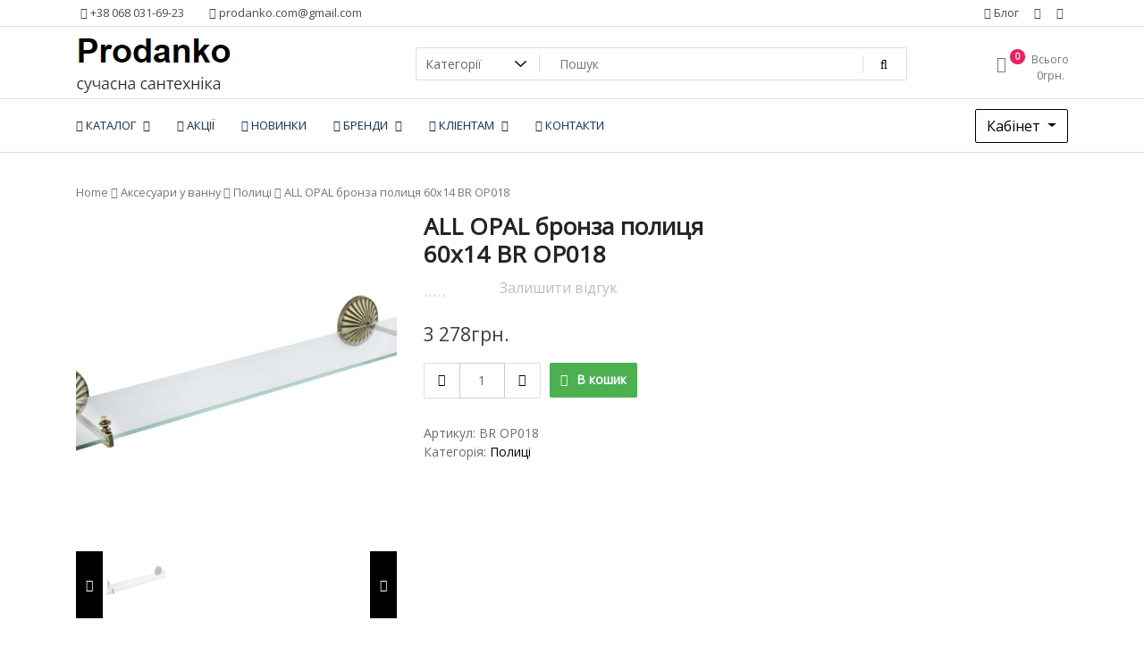

--- FILE ---
content_type: text/html; charset=UTF-8
request_url: https://prodanko.com/product/polotencederzhatel-opal-bronza-60h14-br-op018/
body_size: 83368
content:

<!doctype html><html lang="uk"><head>  <script>(function(w,d,s,l,i){w[l]=w[l]||[];w[l].push({'gtm.start':
new Date().getTime(),event:'gtm.js'});var f=d.getElementsByTagName(s)[0],
j=d.createElement(s),dl=l!='dataLayer'?'&l='+l:'';j.async=true;j.src=
'https://www.googletagmanager.com/gtm.js?id='+i+dl;f.parentNode.insertBefore(j,f);
})(window,document,'script','dataLayer','GTM-W238ZZQ');</script> <meta charset="UTF-8"><meta name="viewport" content="width=device-width, initial-scale=1"><link rel="profile" href="https://gmpg.org/xfn/11">  <script data-cfasync="false" data-pagespeed-no-defer type="text/javascript">//
	var gtm4wp_datalayer_name = "dataLayer";
	var dataLayer = dataLayer || [];
//</script> <title>Купити ALL OPAL бронза полиця 60х14 BR OP018 в Києві, Одесі недорого | prodanko.com</title><meta name="description" content="Від виробника купити ALL OPAL бронза полиця 60х14 BR OP018 за ☎ +38 068 031 69 23. Ціна недорого | інтернет-магазин prodanko.com. Гарантія. Обмін 14 днів." /><meta name="robots" content="index, follow" /><meta name="googlebot" content="index, follow, max-snippet:-1, max-image-preview:large, max-video-preview:-1" /><meta name="bingbot" content="index, follow, max-snippet:-1, max-image-preview:large, max-video-preview:-1" /><link rel="canonical" href="https://prodanko.com/product/polotencederzhatel-opal-bronza-60h14-br-op018/" /><meta property="og:locale" content="uk_UA" /><meta property="og:type" content="article" /><meta property="og:title" content="Купити ALL OPAL бронза полиця 60х14 BR OP018 в Києві, Одесі недорого | prodanko.com" /><meta property="og:description" content="Від виробника купити ALL OPAL бронза полиця 60х14 BR OP018 за ☎ +38 068 031 69 23. Ціна недорого | інтернет-магазин prodanko.com. Гарантія. Обмін 14 днів." /><meta property="og:url" content="https://prodanko.com/product/polotencederzhatel-opal-bronza-60h14-br-op018/" /><meta property="article:modified_time" content="2024-06-20T19:40:31+00:00" /><meta property="og:image" content="https://prodanko.com/wp-content/uploads/2020/05/BR-OP018.jpg" /><meta property="og:image:width" content="1920" /><meta property="og:image:height" content="1280" /><meta name="twitter:card" content="summary_large_image" /><link rel='dns-prefetch' href='//fonts.googleapis.com' /><link rel='dns-prefetch' href='//s.w.org' /><link rel="alternate" type="application/rss+xml" title=" &raquo; Feed" href="https://prodanko.com/feed/" /><link rel="alternate" type="application/rss+xml" title=" &raquo; Comments Feed" href="https://prodanko.com/comments/feed/" /><link rel="alternate" type="application/rss+xml" title=" &raquo; ALL OPAL бронза полиця 60х14 BR OP018 Comments Feed" href="https://prodanko.com/product/polotencederzhatel-opal-bronza-60h14-br-op018/feed/" /> <script type="text/javascript">window._wpemojiSettings = {"baseUrl":"https:\/\/s.w.org\/images\/core\/emoji\/12.0.0-1\/72x72\/","ext":".png","svgUrl":"https:\/\/s.w.org\/images\/core\/emoji\/12.0.0-1\/svg\/","svgExt":".svg","source":{"concatemoji":"https:\/\/prodanko.com\/wp-includes\/js\/wp-emoji-release.min.js?ver=5.4.1"}};
			/*! This file is auto-generated */
			!function(e,a,t){var r,n,o,i,p=a.createElement("canvas"),s=p.getContext&&p.getContext("2d");function c(e,t){var a=String.fromCharCode;s.clearRect(0,0,p.width,p.height),s.fillText(a.apply(this,e),0,0);var r=p.toDataURL();return s.clearRect(0,0,p.width,p.height),s.fillText(a.apply(this,t),0,0),r===p.toDataURL()}function l(e){if(!s||!s.fillText)return!1;switch(s.textBaseline="top",s.font="600 32px Arial",e){case"flag":return!c([127987,65039,8205,9895,65039],[127987,65039,8203,9895,65039])&&(!c([55356,56826,55356,56819],[55356,56826,8203,55356,56819])&&!c([55356,57332,56128,56423,56128,56418,56128,56421,56128,56430,56128,56423,56128,56447],[55356,57332,8203,56128,56423,8203,56128,56418,8203,56128,56421,8203,56128,56430,8203,56128,56423,8203,56128,56447]));case"emoji":return!c([55357,56424,55356,57342,8205,55358,56605,8205,55357,56424,55356,57340],[55357,56424,55356,57342,8203,55358,56605,8203,55357,56424,55356,57340])}return!1}function d(e){var t=a.createElement("script");t.src=e,t.defer=t.type="text/javascript",a.getElementsByTagName("head")[0].appendChild(t)}for(i=Array("flag","emoji"),t.supports={everything:!0,everythingExceptFlag:!0},o=0;o<i.length;o++)t.supports[i[o]]=l(i[o]),t.supports.everything=t.supports.everything&&t.supports[i[o]],"flag"!==i[o]&&(t.supports.everythingExceptFlag=t.supports.everythingExceptFlag&&t.supports[i[o]]);t.supports.everythingExceptFlag=t.supports.everythingExceptFlag&&!t.supports.flag,t.DOMReady=!1,t.readyCallback=function(){t.DOMReady=!0},t.supports.everything||(n=function(){t.readyCallback()},a.addEventListener?(a.addEventListener("DOMContentLoaded",n,!1),e.addEventListener("load",n,!1)):(e.attachEvent("onload",n),a.attachEvent("onreadystatechange",function(){"complete"===a.readyState&&t.readyCallback()})),(r=t.source||{}).concatemoji?d(r.concatemoji):r.wpemoji&&r.twemoji&&(d(r.twemoji),d(r.wpemoji)))}(window,document,window._wpemojiSettings);</script> <style type="text/css">img.wp-smiley,
img.emoji {
	display: inline !important;
	border: none !important;
	box-shadow: none !important;
	height: 1em !important;
	width: 1em !important;
	margin: 0 .07em !important;
	vertical-align: -0.1em !important;
	background: none !important;
	padding: 0 !important;
}</style><style type="text/css"></style><link rel='stylesheet' id='wp-block-library-css'  href='https://prodanko.com/wp-includes/css/dist/block-library/style.min.css' type='text/css' media='all' /><link rel='stylesheet' id='wc-block-style-css'  href='https://prodanko.com/wp-content/cache/wmac/css/wmac_single_e7e6a0406a3fc00f71bec2706c3d7c75.css' type='text/css' media='all' /><link rel='stylesheet' id='wbcr-comments-plus-url-span-css'  href='https://prodanko.com/wp-content/cache/wmac/css/wmac_single_adc2a57672ba3ebbd653ae27f78e5f64.css' type='text/css' media='all' /><link rel='stylesheet' id='contact-form-7-css'  href='https://prodanko.com/wp-content/cache/wmac/css/wmac_single_8983e25a91f5c9981fb973bdbe189d33.css' type='text/css' media='all' /><link rel='stylesheet' id='sp-ea-font-awesome-css'  href='https://prodanko.com/wp-content/plugins/easy-accordion-free/public/assets/css/font-awesome.min.css' type='text/css' media='all' /><link rel='stylesheet' id='sp-ea-style-css'  href='https://prodanko.com/wp-content/cache/wmac/css/wmac_single_28a2b4501c5e7b6e4df212944461c3b6.css' type='text/css' media='all' /><style id='sp-ea-style-inline-css' type='text/css'>#sp-ea-6521 .spcollapsing { height: 0; overflow: hidden; transition-property: height;transition-duration: 300ms;}#sp-ea-6521.sp-easy-accordion>.sp-ea-single {border: 1px solid #e2e2e2; }#sp-ea-6521.sp-easy-accordion>.sp-ea-single>.ea-header a {color: #444;}#sp-ea-6521.sp-easy-accordion>.sp-ea-single>.sp-collapse>.ea-body {background: #fff; color: #444;}#sp-ea-6521.sp-easy-accordion>.sp-ea-single {background: #eee;}#sp-ea-6521.sp-easy-accordion>.sp-ea-single>.ea-header a .ea-expand-icon.fa { float: left; color: #444;font-size: 16px;}</style><link rel='stylesheet' id='woo-stickers-by-webline-css'  href='https://prodanko.com/wp-content/cache/wmac/css/wmac_single_75fbc2c2dfe5525dcf8d345c5c0c4d4a.css' type='text/css' media='all' /><link rel='stylesheet' id='tfwctool-admin-style-css'  href='https://prodanko.com/wp-content/cache/wmac/css/wmac_single_57db330f958332ea756dbafe7c263f0a.css' type='text/css' media='all' /><link rel='stylesheet' id='photoswipe-css'  href='https://prodanko.com/wp-content/plugins/woocommerce/assets/css/photoswipe/photoswipe.min.css' type='text/css' media='all' /><link rel='stylesheet' id='photoswipe-default-skin-css'  href='https://prodanko.com/wp-content/plugins/woocommerce/assets/css/photoswipe/default-skin/default-skin.min.css' type='text/css' media='all' /><link rel='stylesheet' id='woocommerce-layout-css'  href='https://prodanko.com/wp-content/cache/wmac/css/wmac_single_caee3f1a279b195bb93fc142a589cd9c.css' type='text/css' media='all' /><link rel='stylesheet' id='woocommerce-smallscreen-css'  href='https://prodanko.com/wp-content/cache/wmac/css/wmac_single_98f4e97f86b642bf082c65ae518ad010.css' type='text/css' media='only screen and (max-width: 768px)' /><link rel='stylesheet' id='woocommerce-general-css'  href='https://prodanko.com/wp-content/cache/wmac/css/wmac_single_a5aecabff1e91f708586e81f991e450a.css' type='text/css' media='all' /><style id='woocommerce-inline-inline-css' type='text/css'>.woocommerce form .form-row .required { visibility: visible; }</style><link rel='stylesheet' id='newstore-google-font-css'  href='https://fonts.googleapis.com/css?family=Open+Sans&#038;ver=5.4.1' type='text/css' media='all' /><link rel='stylesheet' id='animate-css'  href='https://prodanko.com/wp-content/themes/newstore/css/animate.min.css' type='text/css' media='all' /><link rel='stylesheet' id='bootstrap-css'  href='https://prodanko.com/wp-content/themes/newstore/css/bootstrap.min.css' type='text/css' media='all' /><link rel='stylesheet' id='owl-carousel-css'  href='https://prodanko.com/wp-content/themes/newstore/css/owl.carousel.min.css' type='text/css' media='all' /><link rel='stylesheet' id='owl-theme-css'  href='https://prodanko.com/wp-content/themes/newstore/css/owl.theme.default.min.css' type='text/css' media='all' /><link rel='stylesheet' id='simplelightbox-css'  href='https://prodanko.com/wp-content/themes/newstore/css/simplelightbox.min.css' type='text/css' media='all' /><link rel='stylesheet' id='font-awesome-css'  href='https://prodanko.com/wp-content/plugins/elementor/assets/lib/font-awesome/css/font-awesome.min.css' type='text/css' media='all' /><link rel='stylesheet' id='newstore-main-nav-css'  href='https://prodanko.com/wp-content/cache/wmac/css/wmac_single_241795b311c9880c262eedd1e7bc1854.css' type='text/css' media='all' /><link rel='stylesheet' id='newstore-style-css'  href='https://prodanko.com/wp-content/cache/wmac/css/wmac_single_70375968aca487431117bcdd9329cb63.css' type='text/css' media='all' /><style id='newstore-style-inline-css' type='text/css'>main#main.site-main:not(.wc-site-main){
				-ms-flex: 0 0 50%;
			    flex: 0 0 50%;
			    max-width: 50%;
			}
			aside#secondary.sidebar-widget-area.widget-area:not(.woocommerce-widget-area){
				-ms-flex: 0 0 50%;
			    flex: 0 0 50%;
			    max-width: 50%;	
			}
		
			a{ color: #000000; }
		
			a:hover, a:focus { color: #1e73be; }
		
			.entry-title.post-title a { color: #dd291c !important; }
		
			.entry-title.post-title a:hover { color: #1c6add !important; }
		
			.post-meta-item i, .post-meta-item a { color: #0a0002 !important; }
		
			.post-meta-item:hover i, .post-meta-item:hover a { color: #2694d3 !important; }</style><link rel='stylesheet' id='newstore-media-style-css'  href='https://prodanko.com/wp-content/cache/wmac/css/wmac_single_62f2cfe6e7208896bd020eea3d7f2e45.css' type='text/css' media='all' /><link rel='stylesheet' id='wp-paginate-css'  href='https://prodanko.com/wp-content/cache/wmac/css/wmac_single_8573092dc5d46fdafb52651cee0eaa5e.css' type='text/css' media='screen' />      <script type='text/javascript'>var TFWC_TOOL = {"ajax_url":"https:\/\/prodanko.com\/wp-admin\/admin-ajax.php","add_to_wishlist_action":"tfwctool_add_to_wishlist","remove_from_wishlist_action":"tfwctool_remove_from_wishlist","compare_cookie_name":"tfwc_tool_compare","wishlist_cookie_name":"tfwc_tool_wishilst","compare_cookie_expiration":"1758404016"};</script>          <script type='text/javascript'>var newstore_script_obj = {"rtl":"","sticky_header":"1"};</script>  <!--[if lt IE 9]> <script type='text/javascript' src='https://prodanko.com/wp-content/themes/newstore/js/respond.min.js?ver=5.4.1'></script> <![endif]--> <!--[if lt IE 9]> <script type='text/javascript' src='https://prodanko.com/wp-content/themes/newstore/js/html5shiv.js?ver=5.4.1'></script> <![endif]--><link rel='https://api.w.org/' href='https://prodanko.com/wp-json/' /><link rel="EditURI" type="application/rsd+xml" title="RSD" href="https://prodanko.com/xmlrpc.php?rsd" /><link rel="wlwmanifest" type="application/wlwmanifest+xml" href="https://prodanko.com/wp-includes/wlwmanifest.xml" /><meta name="generator" content="WordPress 5.4.1" /><meta name="generator" content="WooCommerce 4.0.1" /><link rel='shortlink' href='https://prodanko.com/?p=775' /><link rel="alternate" type="application/json+oembed" href="https://prodanko.com/wp-json/oembed/1.0/embed?url=https%3A%2F%2Fprodanko.com%2Fproduct%2Fpolotencederzhatel-opal-bronza-60h14-br-op018%2F" /><link rel="alternate" type="text/xml+oembed" href="https://prodanko.com/wp-json/oembed/1.0/embed?url=https%3A%2F%2Fprodanko.com%2Fproduct%2Fpolotencederzhatel-opal-bronza-60h14-br-op018%2F&#038;format=xml" /><meta name="generator" content="Saphali Lite 1.8.8" />  <script data-cfasync="false" data-pagespeed-no-defer type="text/javascript">//
var google_tag_params = {"pagePostType":"product","pagePostType2":"single-product","pagePostAuthor":"\u0410\u043d\u043d\u0430 \u042e\u0440\u0435\u0441\u043a\u043e","gtm.whitelist":["d","jsm","c","k","e","j","v","r","f","u","v"],"gtm.blacklist":["asp","bzi","csm","img","ms","m6d"]};
	var dataLayer_content = {"pagePostType":"product","pagePostType2":"single-product","pagePostAuthor":"Анна Юреско","gtm.whitelist":["d","jsm","c","k","e","j","v","r","f","u","v"],"gtm.blacklist":["asp","bzi","csm","img","ms","m6d"],"google_tag_params":window.google_tag_params};
	dataLayer.push( dataLayer_content );//</script> <script data-cfasync="false">//
(function(w,d,s,l,i){w[l]=w[l]||[];w[l].push({'gtm.start':
new Date().getTime(),event:'gtm.js'});var f=d.getElementsByTagName(s)[0],
j=d.createElement(s),dl=l!='dataLayer'?'&l='+l:'';j.async=true;j.src=
'//www.googletagmanager.com/gtm.'+'js?id='+i+dl;f.parentNode.insertBefore(j,f);
})(window,document,'script','dataLayer','GTM-W238ZZQ');//</script> 
 <script>document.documentElement.className = document.documentElement.className.replace( 'no-js', 'js' );</script> <style>.no-js img.lazyload { display: none; }
			figure.wp-block-image img.lazyloading { min-width: 150px; }
							.lazyload, .lazyloading { opacity: 0; }
				.lazyloaded {
					opacity: 1;
					transition: opacity 400ms;
					transition-delay: 0ms;
				}</style><noscript><style>.woocommerce-product-gallery{ opacity: 1 !important; }</style></noscript><style type="text/css">.broken_link, a.broken_link {
	text-decoration: line-through;
}</style><link rel="icon" href="https://prodanko.com/wp-content/uploads/2020/04/logo-prodanko-100x100.jpg" sizes="32x32" /><link rel="icon" href="https://prodanko.com/wp-content/uploads/2020/04/logo-prodanko.jpg" sizes="192x192" /><link rel="apple-touch-icon" href="https://prodanko.com/wp-content/uploads/2020/04/logo-prodanko.jpg" /><meta name="msapplication-TileImage" content="https://prodanko.com/wp-content/uploads/2020/04/logo-prodanko.jpg" /></head><body class="product-template-default single single-product postid-775 wp-custom-logo theme-newstore woocommerce woocommerce-page woocommerce-no-js full woocommerce-active elementor-default "> <noscript><iframe 
height="0" width="0" style="display:none;visibility:hidden" data-src="https://www.googletagmanager.com/ns.html?id=GTM-W238ZZQ" class="lazyload" src="[data-uri]"></iframe></noscript> <br style="display:none;"> <noscript><iframe 
height="0" width="0" style="display:none;visibility:hidden" data-src="https://www.googletagmanager.com/ns.html?id=GTM-W238ZZQ" class="lazyload" src="[data-uri]"></iframe></noscript><div id="page" class="site"> <a class="skip-link screen-reader-text" href="#content">Додати контент</a><header id="masthead" class="site-header"><div class="header-topbar"><div class="container"><div class="row"><div class="col-md-6 text-small-center text-left"> <span class="contact-item contact-mobile"><span class="contact-link"><a href="tel:+38 068 031-69-23"><i class="fa fa-phone-square"></i> +38 068 031-69-23</a></span></span> <span class="contact-item contact-email"><span class="contact-link"><a href="mailto:prodanko.com@gmail.com"><i class="fa fa-envelope"></i> prodanko.com@gmail.com</a></span></span></div><div class="col-md-6 text-small-center text-right"><ul id="topbar-menu" class="topbar-menu"><li id="menu-item-67" class="menu-item menu-item-type-post_type menu-item-object-page menu-item-67"><a href="https://prodanko.com/blog/"><i class="tf-menu-icon fa fa-book"></i> Блог</a></li></ul><ul class="header-topbar-links"><li><a href="https://www.facebook.com/prodanko/"  target="_blank"><i class="fa fa-facebook"></i></a></li><li><a href="https://www.instagram.com/prodanko_com/"  target="_blank"><i class="fa fa-instagram"></i></a></li></ul></div></div></div></div><div class="header-middle"><div class="container"><div class="row align-items-center"><div class="header-branding col-md-4 col-sm-12 text-sm-center mx-auto"><div class="site-branding"> <a href="https://prodanko.com/" class="custom-logo-link" rel="home"><img width="175" height="70"   alt="ALL OPAL бронза полиця 60х14 BR OP018" title="ALL OPAL бронза полиця 60х14 BR OP018" data-src="https://prodanko.com/wp-content/uploads/2022/11/logo-2022.jpg" class="custom-logo lazyload" src="[data-uri]" /><noscript><img width="175" height="70" src="https://prodanko.com/wp-content/uploads/2022/11/logo-2022.jpg" class="custom-logo" alt="ALL OPAL бронза полиця 60х14 BR OP018" title="ALL OPAL бронза полиця 60х14 BR OP018" /></noscript></a><p class="site-title"><a href="https://prodanko.com/" rel="home"></a></p></div></div><div class="header-search-and-cart col-md-8 col-sm-12 sm-text-center mx-auto"><div class="row"><div class="col header-wcsearch-form-container mx-auto"><form role="search" method="get" class="search-form nestore-search-form d-block w-100" autocomplete="off" action="https://prodanko.com/catalog/"><div class="w-100 search-form-inner"><div class="search-form-cat-container"> <select  name='product_cat' id='product_cat' class='search-form-categories' ><option value='0'>Категорії</option><option class="level-0" value="smesiteli">Змішувачі</option><option class="level-0" value="smesiteli-dlya-kuhni">Змішувачі для кухні</option><option class="level-0" value="smesiteli-dlya-vanni">Змішувачі у ванну</option><option class="level-0" value="smesiteli-dlya-dusha">Змішувачі для душу</option><option class="level-0" value="smesiteli-dlya-bide">Змішувачі для біде</option><option class="level-0" value="smesiteli-dlya-umyvalnika">Змішувачі для умивальника</option><option class="level-0" value="komplektujushhie">Комплектуючі</option><option class="level-0" value="aeratory">Аератори</option><option class="level-0" value="derzhateli">Тримачі</option><option class="level-0" value="liyky">Лійки</option><option class="level-0" value="perekljuchatel">Перемикач</option><option class="level-0" value="perehodniki">Перехідники</option><option class="level-0" value="shlangi">Шланги</option><option class="level-0" value="gusak">Гусак</option><option class="level-0" value="kreplenie">Кріплення</option><option class="level-0" value="donnyj-klapan">Донний клапан</option><option class="level-0" value="kartridzh">Картридж</option><option class="level-0" value="kran">Кран</option><option class="level-0" value="kran-buksa">Кран-букса</option><option class="level-0" value="ruchka">Ручка</option><option class="level-0" value="sifon">Сифон</option><option class="level-0" value="trubki">Трубки</option><option class="level-0" value="kutochok">Куточок</option><option class="level-0" value="mojka">Мийка</option><option class="level-0" value="bumagoderzhatel-aksessuary-v-vannu">Бумагоутримувач</option><option class="level-0" value="stakany-dlya-zubnyh-shhetok-aksessuary-v-vannu">Склянки для зубних щіток</option><option class="level-0" value="jorshiki-dlya-unitaza-aksessuary-v-vannu">Йоржики для унітазу</option><option class="level-0" value="zerkala-aksessuary-v-vannu">Дзеркала</option><option class="level-0" value="krjuchki-dlya-halatov-i-polotenec-aksessuary-v-vannu">Гачки для халатів та рушників</option><option class="level-0" value="mylnicy-aksessuary-v-vannu">Мильниці</option><option class="level-0" value="polochki-aksessuary-v-vannu">Полиці</option><option class="level-0" value="dozatory-zhidkogo-myla-aksessuary-v-vannu">Дозатори рідкого мила</option><option class="level-0" value="dushevie-garnituri">Душові гарнітури</option><option class="level-0" value="nabory-dlay-bide">Набори для біде</option><option class="level-0" value="iz-nerzhaveyushhej-stali">З нержавіючої сталі</option><option class="level-0" value="smesitel-dlya-holodnoy-vodi">Змішувач для холодної води</option><option class="level-0" value="smesitel-nastenniy">Змішувач настінний</option><option class="level-0" value="smesitel-vstroenniy">Змішувач вбудований</option><option class="level-0" value="dushevie-stoyki">Душові стійки</option><option class="level-0" value="dushevie-stoyki-s-aksessuarami">Душові стійки з аксесуарами</option><option class="level-0" value="kolonna">Колона</option><option class="level-0" value="shtok">Шток</option><option class="level-0" value="ventili">Клапани</option><option class="level-0" value="salnik">Сальник</option><option class="level-0" value="nakladki">Накладки</option><option class="level-0" value="krestovina">Хрестовина</option><option class="level-0" value="podvodka">Підводка</option><option class="level-0" value="ekscentriki">Ексцентрики</option><option class="level-0" value="kluchy">Ключі</option> </select></div> <input type="search" class="input-text main-input-search tfwctool-auto-ajaxsearch-input" placeholder="Пошук" value="" name="s" title="Пошук:" autcomplete="false"> <span class="search-spinner"><i class="fa fa-refresh fa-spin"></i></span> <input type="hidden" name="post_type" value="product"> <button type="submit" class="main-search-submit" ><i class="fa fa-search"></i></button></div></form></div><div class="header-cart-withlist-links-container text-right text-md-right text-sm-center mx-auto"><div class="header-cart-withlist-links-container-inner"><div class="header-wishlist-container"></div><div class="header-cart-container"><div id="site-header-cart" class="site-header-cart woocommerce"><div class="site-header-cart-inner"> <a class="cart-link-contents" href="https://prodanko.com/cart/"><div class="header-cart-top-link-left"> <span class="icon"><i class="fa fa-shopping-basket"></i></span> <span class="count">0</span></div><div class="header-cart-top-link-right"><div class="label">Всього</div><div class="amount"><span class="woocommerce-Price-amount amount">0<span class="woocommerce-Price-currencySymbol">&#x433;&#x440;&#x43D;.</span></span></div></div> </a><div class="header-cart-conetnts"><div class="header-cart-top"><div class="header-cart-top-left">0 товарів</div><div class="header-cart-top-right"><a class="header-cart-top-link" href="https://prodanko.com/cart/">Перейти в кошик</a></div></div><div class="header-cart-products"><p class="woocommerce-mini-cart__empty-message">В кошику відсутні товари</p></div></div></div></div></div></div></div></div></div></div></div></div><div class="header-main"><div class="container"><div class="primary-menu-container"><nav id="site-navigation" class="main-navigation navbar navbar-expand-md navbar-light row" role="navigation"><div class="navbar-header sm-order-2"> <button class="navbar-toggler" type="button" data-toggle="collapse" data-target="#TF-Navbar" aria-controls="TF-Navbar" aria-expanded="false" aria-label="Змінити навігацію"> <span class="icon-bar"></span> <span class="icon-bar"></span> <span class="icon-bar"></span> </button></div><div id="TF-Navbar" class="collapse navbar-collapse col-md-10 mx-auto sm-order-last"><ul id="primary-menu" class="nav navbar-nav primary-menu"><li itemscope="itemscope" itemtype="https://www.schema.org/SiteNavigationElement" id="menu-item-68" class="menu-item menu-item-type-post_type menu-item-object-page menu-item-has-children current_page_parent dropdown menu-item-68 nav-item"><a href="https://prodanko.com/catalog/" class="nav-link"><span class="menu-text"><i class="tf-menu-icon fa fa-reorder"></i> КАТАЛОГ</span><div class="mobile-nav"><i class="fa fa-angle-down"></i></div></a><ul class="dropdown-menu"  role="menu"><li itemscope="itemscope" itemtype="https://www.schema.org/SiteNavigationElement" id="menu-item-164" class="menu-item menu-item-type-taxonomy menu-item-object-product_cat menu-item-has-children dropdown menu-item-164 nav-item"><a href="https://prodanko.com/product-category/smesiteli/" class="dropdown-item"><span class="menu-text"><img   alt="Змішувачі" data-src="https://prodanko.com/wp-content/uploads/2022/09/ikon-0101.jpg" class="nav-menu-img lazyload" src="[data-uri]"><noscript><img class="nav-menu-img" src="https://prodanko.com/wp-content/uploads/2022/09/ikon-0101.jpg" alt="Змішувачі"></noscript><span class="img-nav-item-text">Змішувачі</span></span><div class="mobile-nav"><i class="fa fa-angle-down"></i></div></a><ul class="dropdown-menu"  role="menu"><li itemscope="itemscope" itemtype="https://www.schema.org/SiteNavigationElement" id="menu-item-165" class="menu-item menu-item-type-taxonomy menu-item-object-product_cat menu-item-165 nav-item"><a href="https://prodanko.com/product-category/smesiteli/smesiteli-dlya-kuhni/" class="dropdown-item"><span class="menu-text">Змішувачі для кухні</span></a></li><li itemscope="itemscope" itemtype="https://www.schema.org/SiteNavigationElement" id="menu-item-2192" class="menu-item menu-item-type-taxonomy menu-item-object-product_cat menu-item-2192 nav-item"><a href="https://prodanko.com/product-category/smesiteli/smesiteli-dlya-umyvalnika/" class="dropdown-item"><span class="menu-text">Змішувачі для умивальника</span></a></li><li itemscope="itemscope" itemtype="https://www.schema.org/SiteNavigationElement" id="menu-item-207" class="menu-item menu-item-type-taxonomy menu-item-object-product_cat menu-item-207 nav-item"><a href="https://prodanko.com/product-category/smesiteli/smesiteli-dlya-vanni/" class="dropdown-item"><span class="menu-text">Змішувачі у ванну</span></a></li><li itemscope="itemscope" itemtype="https://www.schema.org/SiteNavigationElement" id="menu-item-2194" class="menu-item menu-item-type-taxonomy menu-item-object-product_cat menu-item-2194 nav-item"><a href="https://prodanko.com/product-category/smesiteli/smesiteli-dlya-dusha/" class="dropdown-item"><span class="menu-text">Змішувачі для душу</span></a></li><li itemscope="itemscope" itemtype="https://www.schema.org/SiteNavigationElement" id="menu-item-2193" class="menu-item menu-item-type-taxonomy menu-item-object-product_cat menu-item-2193 nav-item"><a href="https://prodanko.com/product-category/smesiteli/smesiteli-dlya-bide/" class="dropdown-item"><span class="menu-text">Змішувачі для біде</span></a></li><li itemscope="itemscope" itemtype="https://www.schema.org/SiteNavigationElement" id="menu-item-6222" class="menu-item menu-item-type-taxonomy menu-item-object-product_cat menu-item-6222 nav-item"><a href="https://prodanko.com/product-category/smesiteli/smesitel-dlya-holodnoy-vodi/" class="dropdown-item"><span class="menu-text">Змішувач для холодної води</span></a></li><li itemscope="itemscope" itemtype="https://www.schema.org/SiteNavigationElement" id="menu-item-6228" class="menu-item menu-item-type-taxonomy menu-item-object-product_cat menu-item-6228 nav-item"><a href="https://prodanko.com/product-category/smesiteli/smesitel-vstroenniy/" class="dropdown-item"><span class="menu-text">Змішувач вбудований</span></a></li><li itemscope="itemscope" itemtype="https://www.schema.org/SiteNavigationElement" id="menu-item-6226" class="menu-item menu-item-type-taxonomy menu-item-object-product_cat menu-item-6226 nav-item"><a href="https://prodanko.com/product-category/smesiteli/smesitel-nastenniy/" class="dropdown-item"><span class="menu-text">Змішувач настінний</span></a></li><li itemscope="itemscope" itemtype="https://www.schema.org/SiteNavigationElement" id="menu-item-5414" class="menu-item menu-item-type-taxonomy menu-item-object-product_cat menu-item-5414 nav-item"><a href="https://prodanko.com/product-category/smesiteli/dushevie-garnituri/" class="dropdown-item"><span class="menu-text">Душові гарнітури</span></a></li></ul></li><li itemscope="itemscope" itemtype="https://www.schema.org/SiteNavigationElement" id="menu-item-6126" class="menu-item menu-item-type-taxonomy menu-item-object-product_cat menu-item-6126 nav-item"><a href="https://prodanko.com/product-category/iz-nerzhaveyushhej-stali/" class="dropdown-item"><span class="menu-text"><img   alt="З нержавіючої сталі" data-src="https://prodanko.com/wp-content/uploads/2022/09/ikon-050.jpg" class="nav-menu-img lazyload" src="[data-uri]"><noscript><img class="nav-menu-img" src="https://prodanko.com/wp-content/uploads/2022/09/ikon-050.jpg" alt="З нержавіючої сталі"></noscript><span class="img-nav-item-text">З нержавіючої сталі</span></span></a></li><li itemscope="itemscope" itemtype="https://www.schema.org/SiteNavigationElement" id="menu-item-5385" class="menu-item menu-item-type-taxonomy menu-item-object-product_cat menu-item-5385 nav-item"><a href="https://prodanko.com/product-category/komplektujushhie/mojka/" class="dropdown-item"><span class="menu-text">Мийка</span></a></li><li itemscope="itemscope" itemtype="https://www.schema.org/SiteNavigationElement" id="menu-item-5366" class="menu-item menu-item-type-taxonomy menu-item-object-product_cat current-product-ancestor menu-item-has-children dropdown menu-item-5366 nav-item"><a href="https://prodanko.com/product-category/aksessuari/" class="dropdown-item"><span class="menu-text"><img   alt="Аксесуари у ванну" data-src="https://prodanko.com/wp-content/uploads/2022/09/ikon-0201.jpg" class="nav-menu-img lazyload" src="[data-uri]"><noscript><img class="nav-menu-img" src="https://prodanko.com/wp-content/uploads/2022/09/ikon-0201.jpg" alt="Аксесуари у ванну"></noscript><span class="img-nav-item-text">Аксесуари у ванну</span></span><div class="mobile-nav"><i class="fa fa-angle-down"></i></div></a><ul class="dropdown-menu"  role="menu"><li itemscope="itemscope" itemtype="https://www.schema.org/SiteNavigationElement" id="menu-item-5394" class="menu-item menu-item-type-taxonomy menu-item-object-product_cat current-product-ancestor current-menu-parent current-product-parent active menu-item-5394 nav-item"><a href="https://prodanko.com/product-category/aksessuari/polochki-aksessuary-v-vannu/" class="dropdown-item"><span class="menu-text">Полиці</span></a></li><li itemscope="itemscope" itemtype="https://www.schema.org/SiteNavigationElement" id="menu-item-5372" class="menu-item menu-item-type-taxonomy menu-item-object-product_cat menu-item-5372 nav-item"><a href="https://prodanko.com/product-category/aksessuari/krjuchki-dlya-halatov-i-polotenec-aksessuary-v-vannu/" class="dropdown-item"><span class="menu-text">Гачки для халатів та рушників</span></a></li><li itemscope="itemscope" itemtype="https://www.schema.org/SiteNavigationElement" id="menu-item-5369" class="menu-item menu-item-type-taxonomy menu-item-object-product_cat menu-item-5369 nav-item"><a href="https://prodanko.com/product-category/aksessuari/dozatory-zhidkogo-myla-aksessuary-v-vannu/" class="dropdown-item"><span class="menu-text">Дозатори рідкого мила</span></a></li><li itemscope="itemscope" itemtype="https://www.schema.org/SiteNavigationElement" id="menu-item-5395" class="menu-item menu-item-type-taxonomy menu-item-object-product_cat menu-item-5395 nav-item"><a href="https://prodanko.com/product-category/aksessuari/stakany-dlya-zubnyh-shhetok-aksessuary-v-vannu/" class="dropdown-item"><span class="menu-text">Склянки для зубних щіток</span></a></li><li itemscope="itemscope" itemtype="https://www.schema.org/SiteNavigationElement" id="menu-item-5371" class="menu-item menu-item-type-taxonomy menu-item-object-product_cat menu-item-5371 nav-item"><a href="https://prodanko.com/product-category/aksessuari/zerkala-aksessuary-v-vannu/" class="dropdown-item"><span class="menu-text">Дзеркала</span></a></li><li itemscope="itemscope" itemtype="https://www.schema.org/SiteNavigationElement" id="menu-item-5373" class="menu-item menu-item-type-taxonomy menu-item-object-product_cat menu-item-5373 nav-item"><a href="https://prodanko.com/product-category/aksessuari/mylnicy-aksessuary-v-vannu/" class="dropdown-item"><span class="menu-text">Мильниці</span></a></li><li itemscope="itemscope" itemtype="https://www.schema.org/SiteNavigationElement" id="menu-item-5367" class="menu-item menu-item-type-taxonomy menu-item-object-product_cat menu-item-5367 nav-item"><a href="https://prodanko.com/product-category/aksessuari/bumagoderzhatel-aksessuary-v-vannu/" class="dropdown-item"><span class="menu-text">Бумагоутримувач</span></a></li><li itemscope="itemscope" itemtype="https://www.schema.org/SiteNavigationElement" id="menu-item-5368" class="menu-item menu-item-type-taxonomy menu-item-object-product_cat menu-item-5368 nav-item"><a href="https://prodanko.com/product-category/aksessuari/vedro-aksessuary-v-vannu/" class="dropdown-item"><span class="menu-text">Відро</span></a></li><li itemscope="itemscope" itemtype="https://www.schema.org/SiteNavigationElement" id="menu-item-5370" class="menu-item menu-item-type-taxonomy menu-item-object-product_cat menu-item-5370 nav-item"><a href="https://prodanko.com/product-category/aksessuari/jorshiki-dlya-unitaza-aksessuary-v-vannu/" class="dropdown-item"><span class="menu-text">Йоржики для унітазу</span></a></li></ul></li><li itemscope="itemscope" itemtype="https://www.schema.org/SiteNavigationElement" id="menu-item-5376" class="menu-item menu-item-type-taxonomy menu-item-object-product_cat menu-item-has-children dropdown menu-item-5376 nav-item"><a href="https://prodanko.com/product-category/komplektujushhie/" class="dropdown-item"><span class="menu-text"><img   alt="Комплектуючі" data-src="https://prodanko.com/wp-content/uploads/2022/09/ikon-040.jpg" class="nav-menu-img lazyload" src="[data-uri]"><noscript><img class="nav-menu-img" src="https://prodanko.com/wp-content/uploads/2022/09/ikon-040.jpg" alt="Комплектуючі"></noscript><span class="img-nav-item-text">Комплектуючі</span></span><div class="mobile-nav"><i class="fa fa-angle-down"></i></div></a><ul class="dropdown-menu"  role="menu"><li itemscope="itemscope" itemtype="https://www.schema.org/SiteNavigationElement" id="menu-item-5384" class="menu-item menu-item-type-taxonomy menu-item-object-product_cat menu-item-5384 nav-item"><a href="https://prodanko.com/product-category/komplektujushhie/liyky/" class="dropdown-item"><span class="menu-text">Лійки</span></a></li><li itemscope="itemscope" itemtype="https://www.schema.org/SiteNavigationElement" id="menu-item-5377" class="menu-item menu-item-type-taxonomy menu-item-object-product_cat menu-item-5377 nav-item"><a href="https://prodanko.com/product-category/komplektujushhie/gusak/" class="dropdown-item"><span class="menu-text">Гусак</span></a></li><li itemscope="itemscope" itemtype="https://www.schema.org/SiteNavigationElement" id="menu-item-6230" class="menu-item menu-item-type-taxonomy menu-item-object-product_cat menu-item-6230 nav-item"><a href="https://prodanko.com/product-category/komplektujushhie/dushevie-stoyki/" class="dropdown-item"><span class="menu-text">Душові стійки</span></a></li><li itemscope="itemscope" itemtype="https://www.schema.org/SiteNavigationElement" id="menu-item-6231" class="menu-item menu-item-type-taxonomy menu-item-object-product_cat menu-item-6231 nav-item"><a href="https://prodanko.com/product-category/komplektujushhie/dushevie-stoyki-s-aksessuarami/" class="dropdown-item"><span class="menu-text">Душові стійки з аксесуарами</span></a></li><li itemscope="itemscope" itemtype="https://www.schema.org/SiteNavigationElement" id="menu-item-6242" class="menu-item menu-item-type-taxonomy menu-item-object-product_cat menu-item-6242 nav-item"><a href="https://prodanko.com/product-category/komplektujushhie/kolonna/" class="dropdown-item"><span class="menu-text">Колона</span></a></li><li itemscope="itemscope" itemtype="https://www.schema.org/SiteNavigationElement" id="menu-item-5378" class="menu-item menu-item-type-taxonomy menu-item-object-product_cat menu-item-5378 nav-item"><a href="https://prodanko.com/product-category/komplektujushhie/derzhateli/" class="dropdown-item"><span class="menu-text">Тримачі</span></a></li><li itemscope="itemscope" itemtype="https://www.schema.org/SiteNavigationElement" id="menu-item-5393" class="menu-item menu-item-type-taxonomy menu-item-object-product_cat menu-item-5393 nav-item"><a href="https://prodanko.com/product-category/komplektujushhie/shlangi/" class="dropdown-item"><span class="menu-text">Шланги</span></a></li><li itemscope="itemscope" itemtype="https://www.schema.org/SiteNavigationElement" id="menu-item-6250" class="menu-item menu-item-type-taxonomy menu-item-object-product_cat menu-item-6250 nav-item"><a href="https://prodanko.com/product-category/komplektujushhie/ventili/" class="dropdown-item"><span class="menu-text">Клапани</span></a></li><li itemscope="itemscope" itemtype="https://www.schema.org/SiteNavigationElement" id="menu-item-6255" class="menu-item menu-item-type-taxonomy menu-item-object-product_cat menu-item-6255 nav-item"><a href="https://prodanko.com/product-category/komplektujushhie/krestovina/" class="dropdown-item"><span class="menu-text">Хрестовина</span></a></li><li itemscope="itemscope" itemtype="https://www.schema.org/SiteNavigationElement" id="menu-item-5386" class="menu-item menu-item-type-taxonomy menu-item-object-product_cat menu-item-5386 nav-item"><a href="https://prodanko.com/product-category/komplektujushhie/perekljuchatel/" class="dropdown-item"><span class="menu-text">Перемикач</span></a></li><li itemscope="itemscope" itemtype="https://www.schema.org/SiteNavigationElement" id="menu-item-5381" class="menu-item menu-item-type-taxonomy menu-item-object-product_cat menu-item-5381 nav-item"><a href="https://prodanko.com/product-category/komplektujushhie/kran/" class="dropdown-item"><span class="menu-text">Кран</span></a></li><li itemscope="itemscope" itemtype="https://www.schema.org/SiteNavigationElement" id="menu-item-6251" class="menu-item menu-item-type-taxonomy menu-item-object-product_cat menu-item-6251 nav-item"><a href="https://prodanko.com/product-category/komplektujushhie/shtok/" class="dropdown-item"><span class="menu-text">Шток</span></a></li><li itemscope="itemscope" itemtype="https://www.schema.org/SiteNavigationElement" id="menu-item-6252" class="menu-item menu-item-type-taxonomy menu-item-object-product_cat menu-item-6252 nav-item"><a href="https://prodanko.com/product-category/komplektujushhie/salnik/" class="dropdown-item"><span class="menu-text">Сальник</span></a></li><li itemscope="itemscope" itemtype="https://www.schema.org/SiteNavigationElement" id="menu-item-6254" class="menu-item menu-item-type-taxonomy menu-item-object-product_cat menu-item-6254 nav-item"><a href="https://prodanko.com/product-category/komplektujushhie/nakladki/" class="dropdown-item"><span class="menu-text">Накладки</span></a></li><li itemscope="itemscope" itemtype="https://www.schema.org/SiteNavigationElement" id="menu-item-6259" class="menu-item menu-item-type-taxonomy menu-item-object-product_cat menu-item-6259 nav-item"><a href="https://prodanko.com/product-category/komplektujushhie/podvodka/" class="dropdown-item"><span class="menu-text">Підводка</span></a></li><li itemscope="itemscope" itemtype="https://www.schema.org/SiteNavigationElement" id="menu-item-6266" class="menu-item menu-item-type-taxonomy menu-item-object-product_cat menu-item-6266 nav-item"><a href="https://prodanko.com/product-category/komplektujushhie/ekscentriki/" class="dropdown-item"><span class="menu-text">Ексцентрики</span></a></li></ul></li></ul></li><li itemscope="itemscope" itemtype="https://www.schema.org/SiteNavigationElement" id="menu-item-53" class="menu-item menu-item-type-post_type menu-item-object-page menu-item-53 nav-item"><a href="https://prodanko.com/sale/" class="nav-link"><span class="menu-text"><i class="tf-menu-icon fa fa-tags"></i> АКЦІЇ</span></a></li><li itemscope="itemscope" itemtype="https://www.schema.org/SiteNavigationElement" id="menu-item-55" class="menu-item menu-item-type-post_type menu-item-object-page menu-item-55 nav-item"><a href="https://prodanko.com/novinki/" class="nav-link"><span class="menu-text"><i class="tf-menu-icon fa fa-certificate"></i> НОВИНКИ</span></a></li><li itemscope="itemscope" itemtype="https://www.schema.org/SiteNavigationElement" id="menu-item-63" class="menu-item menu-item-type-post_type menu-item-object-page menu-item-has-children dropdown menu-item-63 nav-item"><a href="https://prodanko.com/brendy/" class="nav-link"><span class="menu-text"><i class="tf-menu-icon fa fa-copyright"></i> БРЕНДИ</span><div class="mobile-nav"><i class="fa fa-angle-down"></i></div></a><ul class="dropdown-menu"  role="menu"><li itemscope="itemscope" itemtype="https://www.schema.org/SiteNavigationElement" id="menu-item-5088" class="menu-item menu-item-type-custom menu-item-object-custom menu-item-5088 nav-item"><a href="https://prodanko.com/brend/all-pe/" class="dropdown-item"><span class="menu-text">All.pe</span></a></li><li itemscope="itemscope" itemtype="https://www.schema.org/SiteNavigationElement" id="menu-item-5089" class="menu-item menu-item-type-custom menu-item-object-custom menu-item-5089 nav-item"><a href="https://prodanko.com/brend/bossini/" class="dropdown-item"><span class="menu-text">Bossini</span></a></li><li itemscope="itemscope" itemtype="https://www.schema.org/SiteNavigationElement" id="menu-item-5087" class="menu-item menu-item-type-custom menu-item-object-custom menu-item-5087 nav-item"><a href="https://prodanko.com/brend/emmevi/" class="dropdown-item"><span class="menu-text">Emmevi</span></a></li><li itemscope="itemscope" itemtype="https://www.schema.org/SiteNavigationElement" id="menu-item-5091" class="menu-item menu-item-type-custom menu-item-object-custom menu-item-5091 nav-item"><a href="https://prodanko.com/brend/formix/" class="dropdown-item"><span class="menu-text">Formix</span></a></li><li itemscope="itemscope" itemtype="https://www.schema.org/SiteNavigationElement" id="menu-item-5090" class="menu-item menu-item-type-custom menu-item-object-custom menu-item-5090 nav-item"><a href="https://prodanko.com/brend/mixxen/" class="dropdown-item"><span class="menu-text">Mixxen</span></a></li><li itemscope="itemscope" itemtype="https://www.schema.org/SiteNavigationElement" id="menu-item-5092" class="menu-item menu-item-type-custom menu-item-object-custom menu-item-5092 nav-item"><a href="https://prodanko.com/brend/perla/" class="dropdown-item"><span class="menu-text">Perla</span></a></li><li itemscope="itemscope" itemtype="https://www.schema.org/SiteNavigationElement" id="menu-item-5085" class="menu-item menu-item-type-custom menu-item-object-custom menu-item-5085 nav-item"><a href="https://prodanko.com/brend/vidima/" class="dropdown-item"><span class="menu-text">Vidima</span></a></li></ul></li><li itemscope="itemscope" itemtype="https://www.schema.org/SiteNavigationElement" id="menu-item-60" class="menu-item menu-item-type-post_type menu-item-object-page menu-item-has-children dropdown menu-item-60 nav-item"><a href="https://prodanko.com/klientam/" class="nav-link"><span class="menu-text"><i class="tf-menu-icon fa fa-users"></i> КЛІЕНТАМ</span><div class="mobile-nav"><i class="fa fa-angle-down"></i></div></a><ul class="dropdown-menu"  role="menu"><li itemscope="itemscope" itemtype="https://www.schema.org/SiteNavigationElement" id="menu-item-57" class="menu-item menu-item-type-post_type menu-item-object-page menu-item-57 nav-item"><a href="https://prodanko.com/o-nas/" class="dropdown-item"><span class="menu-text"><i class="tf-menu-icon fa fa-bookmark"></i> ПРО НАС</span></a></li><li itemscope="itemscope" itemtype="https://www.schema.org/SiteNavigationElement" id="menu-item-54" class="menu-item menu-item-type-post_type menu-item-object-page menu-item-54 nav-item"><a href="https://prodanko.com/sotrudnichestvo/" class="dropdown-item"><span class="menu-text"><i class="tf-menu-icon fa fa-briefcase"></i> СПІВРОБІТНИЦТВО</span></a></li><li itemscope="itemscope" itemtype="https://www.schema.org/SiteNavigationElement" id="menu-item-61" class="menu-item menu-item-type-post_type menu-item-object-page menu-item-61 nav-item"><a href="https://prodanko.com/dostavka-i-oplata/" class="dropdown-item"><span class="menu-text"><i class="tf-menu-icon fa fa-car"></i> ДОСТАВКА ТА ОПЛАТА</span></a></li><li itemscope="itemscope" itemtype="https://www.schema.org/SiteNavigationElement" id="menu-item-62" class="menu-item menu-item-type-post_type menu-item-object-page menu-item-62 nav-item"><a href="https://prodanko.com/garantiya-i-obmen/" class="dropdown-item"><span class="menu-text"><i class="tf-menu-icon fa fa-retweet"></i> ГАРАНТІЯ ТА ОБМІН</span></a></li><li itemscope="itemscope" itemtype="https://www.schema.org/SiteNavigationElement" id="menu-item-56" class="menu-item menu-item-type-post_type menu-item-object-page menu-item-56 nav-item"><a href="https://prodanko.com/sluzhba-podderzhki/" class="dropdown-item"><span class="menu-text"><i class="tf-menu-icon fa fa-headphones"></i> СЛУЖБА ПІДТРИМКИ</span></a></li><li itemscope="itemscope" itemtype="https://www.schema.org/SiteNavigationElement" id="menu-item-58" class="menu-item menu-item-type-post_type menu-item-object-page menu-item-privacy-policy menu-item-58 nav-item"><a href="https://prodanko.com/konfidencialnost/" class="dropdown-item"><span class="menu-text"><i class="tf-menu-icon fa fa-balance-scale"></i> КОНФІДЕНЦІЙНІСТЬ</span></a></li></ul></li><li itemscope="itemscope" itemtype="https://www.schema.org/SiteNavigationElement" id="menu-item-168" class="menu-item menu-item-type-post_type menu-item-object-page menu-item-168 nav-item"><a href="https://prodanko.com/kontakty/" class="nav-link"><span class="menu-text"><i class="tf-menu-icon fa fa-phone"></i> КОНТАКТИ</span></a></li></ul></div><div class="header-my-account-btn col-4 col-md-2 col-sm-4 text-right sm-order-first"><div class="newstore-myaccount-dropdown dropdown"> <button class="btn btn-menu-myaccount dropdown-toggle" type="button" id="dropdownMenuButton" data-toggle="dropdown" aria-haspopup="true" aria-expanded="false"> Кабінет </button><div class="dropdown-menu" aria-labelledby="dropdownMenuButton"> <a class="dropdown-item top-bl-login" href="https://prodanko.com/my-account/"> <i class="fa fa-sign-in"></i> Вхід </a><a class="dropdown-item top-bl-register" href="https://prodanko.com/my-account/"> <i class="fa fa-user-plus"></i> Реєстрація </a><a class="dropdown-item top-bl-wishlist" href="https://prodanko.com/?page_id=121"> <i class="fa fa-heart"></i> Закладки </a></div></div></div></nav></div></div></div><div id="sticky-header-container"></div></header><div id="content" class="site-content"><div class="container-full space blog-post-index"><div class="container"><div id="primary" class="content-area row justify-content-center woocommerce-container"><main id="main" class="site-main wc-site-main order-first"><div class="wc-content"><nav class="woocommerce-breadcrumb"><a href="https://prodanko.com">Home</a> <i class="fa fa-angle-right "></i> <a href="https://prodanko.com/product-category/aksessuari/">Аксесуари у ванну</a> <i class="fa fa-angle-right "></i> <a href="https://prodanko.com/product-category/aksessuari/polochki-aksessuary-v-vannu/">Полиці</a> <i class="fa fa-angle-right "></i> ALL OPAL бронза полиця 60х14 BR OP018</nav><div class="woocommerce-notices-wrapper"></div><div id="product-775" class="product type-product post-775 status-publish first instock product_cat-polochki-aksessuary-v-vannu has-post-thumbnail shipping-taxable purchasable product-type-simple"><div class="woocommerce-product-gallery woocommerce-product-gallery--with-images woocommerce-product-gallery--columns-4 images" data-columns="4"><figure class="woocommerce-product-gallery__wrapper"><div class="woocommerce-single-product-slider owl-carousel"><div><div data-thumb="https://prodanko.com/wp-content/uploads/2020/05/BR-OP018-100x100.jpg" data-thumb-alt="" class="woocommerce-product-gallery__image ns-zoomsp"><a href="https://prodanko.com/wp-content/uploads/2020/05/BR-OP018.jpg"><img width="600" height="600" src="https://prodanko.com/wp-content/uploads/2020/05/BR-OP018-600x600.jpg" class="wp-post-image" alt="ALL OPAL &#1073;&#1088;&#1086;&#1085;&#1079;&#1072; &#1087;&#1086;&#1083;&#1080;&#1094;&#1103; 60&#1093;14 BR OP018" title="ALL OPAL &#1073;&#1088;&#1086;&#1085;&#1079;&#1072; &#1087;&#1086;&#1083;&#1080;&#1094;&#1103; 60&#1093;14 BR OP018" data-caption="" data-src="https://prodanko.com/wp-content/uploads/2020/05/BR-OP018.jpg" data-large_image="https://prodanko.com/wp-content/uploads/2020/05/BR-OP018.jpg" data-large_image_width="1920" data-large_image_height="1280" srcset="https://prodanko.com/wp-content/uploads/2020/05/BR-OP018-600x600.jpg 600w, https://prodanko.com/wp-content/uploads/2020/05/BR-OP018-150x150.jpg 150w, https://prodanko.com/wp-content/uploads/2020/05/BR-OP018-300x300.jpg 300w, https://prodanko.com/wp-content/uploads/2020/05/BR-OP018-100x100.jpg 100w" sizes="(max-width: 600px) 100vw, 600px"></a></div></div></div></figure><div class="woocommerce-product-slider-nav-control"><div class="woocommerce-single-product-nav-carousel owl-carousel"><div><div data-index="0" data-thumb="https://prodanko.com/wp-content/uploads/2020/05/BR-OP018-100x100.jpg" data-thumb-alt="" class="woocommerce-product-gallery__image ns-zoomsp"><img width="100" height="100" src="https://prodanko.com/wp-content/uploads/2020/05/BR-OP018-100x100.jpg" class="" alt="ALL OPAL &#1073;&#1088;&#1086;&#1085;&#1079;&#1072; &#1087;&#1086;&#1083;&#1080;&#1094;&#1103; 60&#1093;14 BR OP018" title="ALL OPAL &#1073;&#1088;&#1086;&#1085;&#1079;&#1072; &#1087;&#1086;&#1083;&#1080;&#1094;&#1103; 60&#1093;14 BR OP018" data-caption="" data-src="https://prodanko.com/wp-content/uploads/2020/05/BR-OP018.jpg" data-large_image="https://prodanko.com/wp-content/uploads/2020/05/BR-OP018.jpg" data-large_image_width="1920" data-large_image_height="1280" srcset="https://prodanko.com/wp-content/uploads/2020/05/BR-OP018-100x100.jpg 100w, https://prodanko.com/wp-content/uploads/2020/05/BR-OP018-150x150.jpg 150w, https://prodanko.com/wp-content/uploads/2020/05/BR-OP018-600x600.jpg 600w, https://prodanko.com/wp-content/uploads/2020/05/BR-OP018-300x300.jpg 300w" sizes="(max-width: 100px) 100vw, 100px"></div></div></div></div></div><div class="summary entry-summary"><h1 class="product_title entry-title">ALL OPAL бронза полиця 60х14 BR OP018</h1><div class="woocommerce-product-rating"><div class="star-rating" data-toggle="tooltip" title="Немає відгуків"> <span style="width:0%"></span></div><div class="review-link noreview"> <a href="#review_form" class="woocommerce-review-link woocommerce-write-review-link" rel="nofollow">Залишити відгук </a></div></div><p class="price"><span class="woocommerce-Price-amount amount">3 278<span class="woocommerce-Price-currencySymbol">&#x433;&#x440;&#x43D;.</span></span></p><form class="cart" action="https://prodanko.com/product/polotencederzhatel-opal-bronza-60h14-br-op018/" method="post" enctype='multipart/form-data'><div class="quantity"> <button type="button" class="tf-qty-button minus"><i class="fa fa-minus" aria-hidden="true"></i></button> <label class="screen-reader-text" for="quantity_68a790b113731">ALL OPAL бронза полиця 60х14 BR OP018 кількість</label> <input
 type="number"
 id="quantity_68a790b113731"
 class="input-text qty text"
 step="1"
 min="1"
 max=""
 name="quantity"
 value="1"
 title="Кількість"
 size="4"
 placeholder=""
 inputmode="numeric" /> <button type="button" class="tf-qty-button plus"><i class="fa fa-plus" aria-hidden="true"></i></button></div> <button type="submit" name="add-to-cart" value="775" class="single_add_to_cart_button button alt">В кошик</button></form><div class="product_meta"> <span class="sku_wrapper">Артикул: <span class="sku">BR OP018</span></span> <span class="posted_in">Категорія: <a href="https://prodanko.com/product-category/aksessuari/polochki-aksessuary-v-vannu/" rel="tag">Полиці</a></span></div></div><div class="woocommerce-tabs wc-tabs-wrapper"><ul class="tabs wc-tabs" role="tablist"><li class="description_tab" id="tab-title-description" role="tab" aria-controls="tab-description"> <a href="#tab-description"> ОПИС </a></li><li class="additional_information_tab" id="tab-title-additional_information" role="tab" aria-controls="tab-additional_information"> <a href="#tab-additional_information"> ХАРАКТЕРИСТИКИ </a></li><li class="reviews_tab" id="tab-title-reviews" role="tab" aria-controls="tab-reviews"> <a href="#tab-reviews"> ВІДГУК (0) </a></li></ul><div class="woocommerce-Tabs-panel woocommerce-Tabs-panel--description panel entry-content wc-tab" id="tab-description" role="tabpanel" aria-labelledby="tab-title-description"><h2>Характеристики</h2><div><p><strong>&#1057;&#1090;&#1077;&#1082;&#1083;&#1103;&#1085;&#1085;&#1072;&#1103; &#1087;&#1086;&#1083;&#1086;&#1095;&#1082;&#1072; ALL.PE (BR OP018)</strong> &ndash; &#1082;&#1083;&#1072;&#1089;&#1089;&#1080;&#1095;&#1077;&#1089;&#1082;&#1072;&#1103; &#1087;&#1086;&#1083;&#1082;&#1072; &#1080;&#1079; &#1089;&#1090;&#1077;&#1082;&#1083;&#1072;, &#1087;&#1088;&#1086;&#1080;&#1079;&#1074;&#1086;&#1076;&#1089;&#1090;&#1074;&#1072; &#1048;&#1090;&#1072;&#1083;&#1080;&#1080;.&#1055;&#1086;&#1083;&#1082;&#1072; &#1076;&#1083;&#1103; &#1074;&#1072;&#1085;&#1085;&#1086;&#1081; &#1080;&#1076;&#1077;&#1072;&#1083;&#1100;&#1085;&#1086; &#1074;&#1087;&#1080;&#1096;&#1077;&#1090;&#1089;&#1103; &#1074; &#1080;&#1085;&#1090;&#1077;&#1088;&#1100;&#1077;&#1088; &#1082;&#1086;&#1084;&#1085;&#1072;&#1090;&#1099; &#1080; &#1087;&#1088;&#1086;&#1089;&#1083;&#1091;&#1078;&#1080;&#1090; &#1085;&#1077; &#1086;&#1076;&#1080;&#1085; &#1075;&#1086;&#1076;. &#1059; &#1080;&#1079;&#1076;&#1077;&#1083;&#1080;&#1103; &#1077;&#1089;&#1090;&#1100; &#1079;&#1072;&#1097;&#1080;&#1090;&#1085;&#1086;&#1077; &#1087;&#1086;&#1082;&#1088;&#1099;&#1090;&#1080;&#1077;, &#1082;&#1086;&#1090;&#1086;&#1088;&#1086;&#1077; &#1085;&#1072; &#1084;&#1085;&#1086;&#1075;&#1080;&#1077; &#1075;&#1086;&#1076;&#1099; &#1079;&#1072;&#1097;&#1080;&#1090;&#1080;&#1090; &#1086;&#1090; &#1088;&#1078;&#1072;&#1074;&#1095;&#1080;&#1085;&#1099; &#1074; &#1091;&#1089;&#1083;&#1086;&#1074;&#1080;&#1103;&#1093; &#1074;&#1083;&#1072;&#1078;&#1085;&#1086;&#1089;&#1090;&#1080;. &#1056;&#1077;&#1082;&#1086;&#1084;&#1077;&#1085;&#1076;&#1091;&#1077;&#1084; &#1082;&#1091;&#1087;&#1080;&#1090;&#1100; &#1089;&#1090;&#1077;&#1082;&#1083;&#1103;&#1085;&#1085;&#1091;&#1102; &#1087;&#1086;&#1083;&#1086;&#1095;&#1082;&#1091; ALL.PE BR OP018 &#1074; &#1086;&#1085;&#1083;&#1072;&#1081;&#1085;-&#1084;&#1072;&#1075;&#1072;&#1079;&#1080;&#1085;&#1077; Prodanko &#1086;&#1090; &#1087;&#1088;&#1086;&#1080;&#1079;&#1074;&#1086;&#1076;&#1080;&#1090;&#1077;&#1083;&#1103; &#1087;&#1086; &#1085;&#1080;&#1079;&#1082;&#1086;&#1081; &#1094;&#1077;&#1085;&#1077;.<br> &#1057;&#1090;&#1077;&#1082;&#1083;&#1103;&#1085;&#1085;&#1072;&#1103; &#1087;&#1086;&#1083;&#1086;&#1095;&#1082;&#1072; ALL.PE OPAL BR OP018 &ndash; &#1083;&#1077;&#1075;&#1082;&#1086; &#1082;&#1088;&#1077;&#1087;&#1103;&#1090;&#1089;&#1103; &#1080; &#1087;&#1088;&#1077;&#1082;&#1088;&#1072;&#1089;&#1085;&#1086; &#1074;&#1087;&#1080;&#1089;&#1099;&#1074;&#1072;&#1102;&#1090;&#1089;&#1103; &#1074; &#1083;&#1102;&#1073;&#1086;&#1081; &#1076;&#1080;&#1079;&#1072;&#1081;&#1085; &#1074;&#1072;&#1085;&#1085;&#1086;&#1081; &#1082;&#1086;&#1084;&#1085;&#1072;&#1090;&#1099;.</p><p>&#1061;&#1040;&#1056;&#1040;&#1050;&#1058;&#1045;&#1056;&#1048;&#1057;&#1058;&#1048;&#1050;&#1048;:<br> &#1041;&#1088;&#1077;&#1085;&#1076;: ALL.PE<br> &#1042;&#1080;&#1076;: &#1055;&#1088;&#1103;&#1084;&#1099;&#1077;<br> &#1053;&#1072;&#1079;&#1085;&#1072;&#1095;&#1077;&#1085;&#1080;&#1077;: &#1044;&#1083;&#1103; &#1076;&#1091;&#1096;&#1077;&#1074;&#1086;&#1081; &#1082;&#1072;&#1073;&#1080;&#1085;&#1099;, &#1087;&#1086;&#1076; &#1096;&#1072;&#1084;&#1087;&#1091;&#1085;&#1100;<br> &#1050;&#1088;&#1077;&#1087;&#1083;&#1077;&#1085;&#1080;&#1077;: &#1064;&#1091;&#1088;&#1091;&#1087;&#1099;<br> &#1058;&#1080;&#1087; &#1091;&#1089;&#1090;&#1072;&#1085;&#1086;&#1074;&#1082;&#1080;: &#1053;&#1072;&#1089;&#1090;&#1077;&#1085;&#1085;&#1099;&#1081; (&#1087;&#1086;&#1076;&#1074;&#1077;&#1089;&#1085;&#1086;&#1081;)<br> &#1044;&#1086;&#1087;&#1086;&#1083;&#1085;&#1080;&#1090;&#1077;&#1083;&#1100;&#1085;&#1099;&#1077; &#1093;&#1072;&#1088;&#1072;&#1082;&#1090;&#1077;&#1088;&#1080;&#1089;&#1090;&#1080;&#1082;&#1080;: &#1089;&#1090;&#1077;&#1082;&#1083;&#1103;&#1085;&#1085;&#1072;&#1103;<br> &#1052;&#1072;&#1090;&#1077;&#1088;&#1080;&#1072;&#1083;: &#1051;&#1072;&#1090;&#1091;&#1085;&#1100;<br> &#1062;&#1074;&#1077;&#1090; &#1080;&#1079;&#1076;&#1077;&#1083;&#1080;&#1103;: &#1041;&#1088;&#1086;&#1085;&#1079;&#1072; / &#1087;&#1088;&#1086;&#1079;&#1088;&#1072;&#1095;&#1085;&#1086;&#1077; &#1089;&#1090;&#1077;&#1082;&#1083;&#1086;<br> &#1050;&#1086;&#1084;&#1087;&#1083;&#1077;&#1082;&#1090; &#1087;&#1086;&#1089;&#1090;&#1072;&#1074;&#1082;&#1080;: &#1052;&#1086;&#1085;&#1090;&#1072;&#1078;&#1085;&#1099;&#1077; &#1101;&#1083;&#1077;&#1084;&#1077;&#1085;&#1090;&#1099;, &#1055;&#1086;&#1083;&#1086;&#1095;&#1082;&#1072;<br> &#1043;&#1072;&#1073;&#1072;&#1088;&#1080;&#1090;&#1099; (&#1064;&#1093;&#1042;): 60 &#1093; 14 &#1089;&#1084;<br> &#1042;&#1077;&#1089;: 1 &#1082;&#1075;<br> &#1057;&#1090;&#1088;&#1072;&#1085;&#1072;-&#1087;&#1088;&#1086;&#1080;&#1079;&#1074;&#1086;&#1076;&#1080;&#1090;&#1077;&#1083;&#1100; &#1090;&#1086;&#1074;&#1072;&#1088;&#1072;: &#1048;&#1090;&#1072;&#1083;&#1080;&#1103;<br> &#1057;&#1090;&#1088;&#1072;&#1085;&#1072; &#1088;&#1077;&#1075;&#1080;&#1089;&#1090;&#1088;&#1072;&#1094;&#1080;&#1080; &#1073;&#1088;&#1077;&#1085;&#1076;&#1072;: &#1048;&#1090;&#1072;&#1083;&#1080;&#1103;<br> &#1043;&#1072;&#1088;&#1072;&#1085;&#1090;&#1080;&#1103;: 12 &#1084;&#1077;&#1089;&#1103;&#1094;&#1077;&#1074;</p></div></div><div class="woocommerce-Tabs-panel woocommerce-Tabs-panel--additional_information panel entry-content wc-tab" id="tab-additional_information" role="tabpanel" aria-labelledby="tab-title-additional_information"><h2>Характеристики</h2><table class="woocommerce-product-attributes shop_attributes"><tr class="woocommerce-product-attributes-item woocommerce-product-attributes-item--attribute_pa_brend"><th class="woocommerce-product-attributes-item__label">Бренд</th><td class="woocommerce-product-attributes-item__value"><p><a href="https://prodanko.com/brend/all-pe/" rel="tag">ALL.PE</a></p></td></tr><tr class="woocommerce-product-attributes-item woocommerce-product-attributes-item--attribute_%d0%ba%d0%be%d0%bb%d0%b5%d0%ba%d1%86%d1%96%d1%8f"><th class="woocommerce-product-attributes-item__label">Колекція</th><td class="woocommerce-product-attributes-item__value"><p>OPAL</p></td></tr></table></div><div class="woocommerce-Tabs-panel woocommerce-Tabs-panel--reviews panel entry-content wc-tab" id="tab-reviews" role="tabpanel" aria-labelledby="tab-title-reviews"><div id="reviews" class="woocommerce-Reviews"><div id="comments"><h2 class="woocommerce-Reviews-title"> Відгуки</h2><p class="woocommerce-noreviews">Відгуків поки що немає.</p></div><div id="review_form_wrapper"><div id="review_form"><div id="respond" class="comment-respond"> <span id="reply-title" class="comment-reply-title">Будьте першим, хто залишить відгук про &ldquo;ALL OPAL бронза полиця 60х14 BR OP018&rdquo; <small><a rel="nofollow" id="cancel-comment-reply-link" href="/product/polotencederzhatel-opal-bronza-60h14-br-op018/#respond" style="display:none;">Cancel reply</a></small></span><form action="https://prodanko.com/wp-comments-post.php" method="post" id="commentform" class="comment-form" novalidate><p class="comment-notes"><span id="email-notes">Your email address will not be published.</span> Required fields are marked <span class="required">*</span></p><div class="comment-form-rating"><label for="rating">Ваш рейтинг</label><select name="rating" id="rating" required><option value="">Оцініть &hellip;</option><option value="5">Відмінно</option><option value="4">Добре</option><option value="3">Нормально</option><option value="2">Погано</option><option value="1">Дуже погано</option> </select></div><p class="comment-form-comment"><label for="comment">Ваш рейтинг&nbsp;<span class="required">*</span></label><textarea id="comment" name="comment" cols="45" rows="8" required></textarea></p><p class="comment-form-author"><label for="author">Імя&nbsp;<span class="required">*</span></label><input id="author" name="author" type="text" value="" size="30" required /></p><p class="comment-form-email"><label for="email">Email&nbsp;<span class="required">*</span></label><input id="email" name="email" type="email" value="" size="30" required /></p><p class="form-submit"><input name="submit" type="submit" id="submit" class="submit" value="Розмістити" /> <input type='hidden' name='comment_post_ID' value='775' id='comment_post_ID' /> <input type='hidden' name='comment_parent' id='comment_parent' value='0' /></p></form></div></div></div><div class="clear"></div></div></div></div><section class="related products"><h2>Схожі товари</h2><ul class="products columns-3"><li class="newstore-product product type-product post-762 status-publish first instock product_cat-polochki-aksessuary-v-vannu has-post-thumbnail shipping-taxable purchasable product-type-simple"><div class="product-inner"><div class="tf-loop-product-img-container"><div class="tf-loop-product-thumbs"> <a class="tf-loop-product-thumbs-link" href="https://prodanko.com/product/polotencederzhatel-ondine-zoloto-or-on018/"> <img width="300" height="300"   alt="ALL ONDINE золото полиця OR ON018" data-srcset="https://prodanko.com/wp-content/uploads/2020/05/OR-ON018-300x300.jpg 300w, https://prodanko.com/wp-content/uploads/2020/05/OR-ON018-150x150.jpg 150w, https://prodanko.com/wp-content/uploads/2020/05/OR-ON018-600x600.jpg 600w, https://prodanko.com/wp-content/uploads/2020/05/OR-ON018-100x100.jpg 100w" sizes="(max-width: 300px) 100vw, 300px" title="ALL ONDINE золото полиця OR ON018" data-src="https://prodanko.com/wp-content/uploads/2020/05/OR-ON018-300x300.jpg" class="attachment-woocommerce_thumbnail size-woocommerce_thumbnail lazyload" src="[data-uri]" /><noscript><img width="300" height="300" src="https://prodanko.com/wp-content/uploads/2020/05/OR-ON018-300x300.jpg" class="attachment-woocommerce_thumbnail size-woocommerce_thumbnail" alt="ALL ONDINE золото полиця OR ON018" srcset="https://prodanko.com/wp-content/uploads/2020/05/OR-ON018-300x300.jpg 300w, https://prodanko.com/wp-content/uploads/2020/05/OR-ON018-150x150.jpg 150w, https://prodanko.com/wp-content/uploads/2020/05/OR-ON018-600x600.jpg 600w, https://prodanko.com/wp-content/uploads/2020/05/OR-ON018-100x100.jpg 100w" sizes="(max-width: 300px) 100vw, 300px" title="ALL ONDINE золото полиця OR ON018" /></noscript> </a></div></div><div class="tf-loop-product-info-container"><div class="product-categories"><a href="https://prodanko.com/product-category/aksessuari/polochki-aksessuary-v-vannu/" rel="tag">Полиці</a></div><a href="https://prodanko.com/product/polotencederzhatel-ondine-zoloto-or-on018/" class="woocommerce-LoopProduct-link woocommerce-loop-product__link"><h2 class="woocommerce-loop-product__title">ALL ONDINE золото полиця OR ON018</h2><div class="star-rating" data-toggle="tooltip" title="Немає відгуків"><span style="width:0%">Rated <strong class="rating">0</strong> out of 5</span></div> <span class="price"><span class="woocommerce-Price-amount amount">4 444<span class="woocommerce-Price-currencySymbol">&#x433;&#x440;&#x43D;.</span></span></span> </a><a href="?add-to-cart=762" data-quantity="1" class="button product_type_simple add_to_cart_button ajax_add_to_cart" data-product_id="762" data-product_sku="OR ON018" aria-label="Add &ldquo;ALL ONDINE золото полиця OR ON018&rdquo; to your cart" rel="nofollow">В кошик</a></div></div></li><li class="newstore-product product type-product post-738 status-publish instock product_cat-polochki-aksessuary-v-vannu has-post-thumbnail shipping-taxable purchasable product-type-simple"><div class="product-inner"><div class="tf-loop-product-img-container"><div class="tf-loop-product-thumbs"> <a class="tf-loop-product-thumbs-link" href="https://prodanko.com/product/polotencederzhatel-margherita-zoloto-belyj-orbi-mg018/"> <img width="300" height="300"   alt="ORBI MG018" data-srcset="https://prodanko.com/wp-content/uploads/2020/05/ORBI-MG018-300x300.jpg 300w, https://prodanko.com/wp-content/uploads/2020/05/ORBI-MG018-150x150.jpg 150w, https://prodanko.com/wp-content/uploads/2020/05/ORBI-MG018-600x600.jpg 600w, https://prodanko.com/wp-content/uploads/2020/05/ORBI-MG018-100x100.jpg 100w" sizes="(max-width: 300px) 100vw, 300px" title="ALL MARGHERITA золото-білий полиця ORBI MG018" data-src="https://prodanko.com/wp-content/uploads/2020/05/ORBI-MG018-300x300.jpg" class="attachment-woocommerce_thumbnail size-woocommerce_thumbnail lazyload" src="[data-uri]" /><noscript><img width="300" height="300" src="https://prodanko.com/wp-content/uploads/2020/05/ORBI-MG018-300x300.jpg" class="attachment-woocommerce_thumbnail size-woocommerce_thumbnail" alt="ORBI MG018" srcset="https://prodanko.com/wp-content/uploads/2020/05/ORBI-MG018-300x300.jpg 300w, https://prodanko.com/wp-content/uploads/2020/05/ORBI-MG018-150x150.jpg 150w, https://prodanko.com/wp-content/uploads/2020/05/ORBI-MG018-600x600.jpg 600w, https://prodanko.com/wp-content/uploads/2020/05/ORBI-MG018-100x100.jpg 100w" sizes="(max-width: 300px) 100vw, 300px" title="ALL MARGHERITA золото-білий полиця ORBI MG018" /></noscript> </a></div></div><div class="tf-loop-product-info-container"><div class="product-categories"><a href="https://prodanko.com/product-category/aksessuari/polochki-aksessuary-v-vannu/" rel="tag">Полиці</a></div><a href="https://prodanko.com/product/polotencederzhatel-margherita-zoloto-belyj-orbi-mg018/" class="woocommerce-LoopProduct-link woocommerce-loop-product__link"><h2 class="woocommerce-loop-product__title">ALL MARGHERITA золото-білий полиця ORBI MG018</h2><div class="star-rating" data-toggle="tooltip" title="Немає відгуків"><span style="width:0%">Rated <strong class="rating">0</strong> out of 5</span></div> <span class="price"><span class="woocommerce-Price-amount amount">4 675<span class="woocommerce-Price-currencySymbol">&#x433;&#x440;&#x43D;.</span></span></span> </a><a href="?add-to-cart=738" data-quantity="1" class="button product_type_simple add_to_cart_button ajax_add_to_cart" data-product_id="738" data-product_sku="ORBI MG018" aria-label="Add &ldquo;ALL MARGHERITA золото-білий полиця ORBI MG018&rdquo; to your cart" rel="nofollow">В кошик</a></div></div></li><li class="newstore-product product type-product post-787 status-publish last instock product_cat-polochki-aksessuary-v-vannu has-post-thumbnail shipping-taxable purchasable product-type-simple"><div class="product-inner"><div class="tf-loop-product-img-container"><div class="tf-loop-product-thumbs"> <a class="tf-loop-product-thumbs-link" href="https://prodanko.com/product/polotencederzhatel-opal-zoloto-or-op018/"> <img width="300" height="300"   alt="ALL OPAL золото полиця OR OP018" data-srcset="https://prodanko.com/wp-content/uploads/2020/05/OR-OP018-300x300.jpg 300w, https://prodanko.com/wp-content/uploads/2020/05/OR-OP018-150x150.jpg 150w, https://prodanko.com/wp-content/uploads/2020/05/OR-OP018-600x600.jpg 600w, https://prodanko.com/wp-content/uploads/2020/05/OR-OP018-100x100.jpg 100w" sizes="(max-width: 300px) 100vw, 300px" title="ALL OPAL золото полиця OR OP018" data-src="https://prodanko.com/wp-content/uploads/2020/05/OR-OP018-300x300.jpg" class="attachment-woocommerce_thumbnail size-woocommerce_thumbnail lazyload" src="[data-uri]" /><noscript><img width="300" height="300" src="https://prodanko.com/wp-content/uploads/2020/05/OR-OP018-300x300.jpg" class="attachment-woocommerce_thumbnail size-woocommerce_thumbnail" alt="ALL OPAL золото полиця OR OP018" srcset="https://prodanko.com/wp-content/uploads/2020/05/OR-OP018-300x300.jpg 300w, https://prodanko.com/wp-content/uploads/2020/05/OR-OP018-150x150.jpg 150w, https://prodanko.com/wp-content/uploads/2020/05/OR-OP018-600x600.jpg 600w, https://prodanko.com/wp-content/uploads/2020/05/OR-OP018-100x100.jpg 100w" sizes="(max-width: 300px) 100vw, 300px" title="ALL OPAL золото полиця OR OP018" /></noscript> </a></div></div><div class="tf-loop-product-info-container"><div class="product-categories"><a href="https://prodanko.com/product-category/aksessuari/polochki-aksessuary-v-vannu/" rel="tag">Полиці</a></div><a href="https://prodanko.com/product/polotencederzhatel-opal-zoloto-or-op018/" class="woocommerce-LoopProduct-link woocommerce-loop-product__link"><h2 class="woocommerce-loop-product__title">ALL OPAL золото полиця OR OP018</h2><div class="star-rating" data-toggle="tooltip" title="Немає відгуків"><span style="width:0%">Rated <strong class="rating">0</strong> out of 5</span></div> <span class="price"><span class="woocommerce-Price-amount amount">4 444<span class="woocommerce-Price-currencySymbol">&#x433;&#x440;&#x43D;.</span></span></span> </a><a href="?add-to-cart=787" data-quantity="1" class="button product_type_simple add_to_cart_button ajax_add_to_cart" data-product_id="787" data-product_sku="OR OP018" aria-label="Add &ldquo;ALL OPAL золото полиця OR OP018&rdquo; to your cart" rel="nofollow">В кошик</a></div></div></li></ul></section></div></div><div class="clearfix"></div></main><aside id="secondary" class="sidebar-widget-area widget-area woocommerce-widget-area product-widget-area"></aside></div></div></div>  <script type="text/javascript">try {
			var sbmt     = document.getElementById('submit'),
				npt      = document.createElement('input'),
				d        = new Date(),
				__ksinit = function(){ sbmt.parentNode.insertBefore( npt, sbmt ); };

			npt.value = d.getUTCDate() +''+ (d.getUTCMonth()+1) + 'uniq9065';
			npt.name  = 'ksbn_code';
			npt.type  = 'hidden';
			sbmt.onmousedown = __ksinit;
			sbmt.onkeypress  = __ksinit;
		}catch(e){}</script> <footer id="colophon" class="site-footer footer"><div class="footer-site-info site-info text-center"><div class="container"> <span class="copy-text"> Всі права захищені 2025 |  © </span></div></div> <a href="#" id="scroll-top" style="display: none;"> <i class="fa fa-angle-up"></i> </a></footer></div> <script type="application/ld+json">{"@context":"https:\/\/schema.org\/","@graph":[{"@context":"https:\/\/schema.org\/","@type":"BreadcrumbList","itemListElement":[{"@type":"ListItem","position":1,"item":{"name":"Home","@id":"https:\/\/prodanko.com"}},{"@type":"ListItem","position":2,"item":{"name":"\u0410\u043a\u0441\u0435\u0441\u0443\u0430\u0440\u0438 \u0443 \u0432\u0430\u043d\u043d\u0443","@id":"https:\/\/prodanko.com\/product-category\/aksessuari\/"}},{"@type":"ListItem","position":3,"item":{"name":"\u041f\u043e\u043b\u0438\u0446\u0456","@id":"https:\/\/prodanko.com\/product-category\/aksessuari\/polochki-aksessuary-v-vannu\/"}},{"@type":"ListItem","position":4,"item":{"name":"ALL OPAL \u0431\u0440\u043e\u043d\u0437\u0430 \u043f\u043e\u043b\u0438\u0446\u044f 60\u044514 BR OP018","@id":"https:\/\/prodanko.com\/product\/polotencederzhatel-opal-bronza-60h14-br-op018\/"}}]},{"@context":"https:\/\/schema.org\/","@type":"Product","@id":"https:\/\/prodanko.com\/product\/polotencederzhatel-opal-bronza-60h14-br-op018\/#product","name":"ALL OPAL \u0431\u0440\u043e\u043d\u0437\u0430 \u043f\u043e\u043b\u0438\u0446\u044f 60\u044514 BR OP018","url":"https:\/\/prodanko.com\/product\/polotencederzhatel-opal-bronza-60h14-br-op018\/","description":"\u0421\u0442\u0435\u043a\u043b\u044f\u043d\u043d\u0430\u044f \u043f\u043e\u043b\u043e\u0447\u043a\u0430 ALL.PE (BR OP018) - \u043a\u043b\u0430\u0441\u0441\u0438\u0447\u0435\u0441\u043a\u0430\u044f \u043f\u043e\u043b\u043a\u0430 \u0438\u0437 \u0441\u0442\u0435\u043a\u043b\u0430, \u043f\u0440\u043e\u0438\u0437\u0432\u043e\u0434\u0441\u0442\u0432\u0430 \u0418\u0442\u0430\u043b\u0438\u0438.\u041f\u043e\u043b\u043a\u0430 \u0434\u043b\u044f \u0432\u0430\u043d\u043d\u043e\u0439 \u0438\u0434\u0435\u0430\u043b\u044c\u043d\u043e \u0432\u043f\u0438\u0448\u0435\u0442\u0441\u044f \u0432 \u0438\u043d\u0442\u0435\u0440\u044c\u0435\u0440 \u043a\u043e\u043c\u043d\u0430\u0442\u044b \u0438 \u043f\u0440\u043e\u0441\u043b\u0443\u0436\u0438\u0442 \u043d\u0435 \u043e\u0434\u0438\u043d \u0433\u043e\u0434. \u0423 \u0438\u0437\u0434\u0435\u043b\u0438\u044f \u0435\u0441\u0442\u044c \u0437\u0430\u0449\u0438\u0442\u043d\u043e\u0435 \u043f\u043e\u043a\u0440\u044b\u0442\u0438\u0435, \u043a\u043e\u0442\u043e\u0440\u043e\u0435 \u043d\u0430 \u043c\u043d\u043e\u0433\u0438\u0435 \u0433\u043e\u0434\u044b \u0437\u0430\u0449\u0438\u0442\u0438\u0442 \u043e\u0442 \u0440\u0436\u0430\u0432\u0447\u0438\u043d\u044b \u0432 \u0443\u0441\u043b\u043e\u0432\u0438\u044f\u0445 \u0432\u043b\u0430\u0436\u043d\u043e\u0441\u0442\u0438. \u0420\u0435\u043a\u043e\u043c\u0435\u043d\u0434\u0443\u0435\u043c \u043a\u0443\u043f\u0438\u0442\u044c \u0441\u0442\u0435\u043a\u043b\u044f\u043d\u043d\u0443\u044e \u043f\u043e\u043b\u043e\u0447\u043a\u0443 ALL.PE BR OP018 \u0432 \u043e\u043d\u043b\u0430\u0439\u043d-\u043c\u0430\u0433\u0430\u0437\u0438\u043d\u0435 Prodanko \u043e\u0442 \u043f\u0440\u043e\u0438\u0437\u0432\u043e\u0434\u0438\u0442\u0435\u043b\u044f \u043f\u043e \u043d\u0438\u0437\u043a\u043e\u0439 \u0446\u0435\u043d\u0435.\r\n\u0421\u0442\u0435\u043a\u043b\u044f\u043d\u043d\u0430\u044f \u043f\u043e\u043b\u043e\u0447\u043a\u0430 ALL.PE OPAL BR OP018 - \u043b\u0435\u0433\u043a\u043e \u043a\u0440\u0435\u043f\u044f\u0442\u0441\u044f \u0438 \u043f\u0440\u0435\u043a\u0440\u0430\u0441\u043d\u043e \u0432\u043f\u0438\u0441\u044b\u0432\u0430\u044e\u0442\u0441\u044f \u0432 \u043b\u044e\u0431\u043e\u0439 \u0434\u0438\u0437\u0430\u0439\u043d \u0432\u0430\u043d\u043d\u043e\u0439 \u043a\u043e\u043c\u043d\u0430\u0442\u044b.\r\n\r\n\u0425\u0410\u0420\u0410\u041a\u0422\u0415\u0420\u0418\u0421\u0422\u0418\u041a\u0418:\r\n\u0411\u0440\u0435\u043d\u0434: ALL.PE\r\n\u0412\u0438\u0434: \u041f\u0440\u044f\u043c\u044b\u0435\r\n\u041d\u0430\u0437\u043d\u0430\u0447\u0435\u043d\u0438\u0435: \u0414\u043b\u044f \u0434\u0443\u0448\u0435\u0432\u043e\u0439 \u043a\u0430\u0431\u0438\u043d\u044b, \u043f\u043e\u0434 \u0448\u0430\u043c\u043f\u0443\u043d\u044c\r\n\u041a\u0440\u0435\u043f\u043b\u0435\u043d\u0438\u0435: \u0428\u0443\u0440\u0443\u043f\u044b\r\n\u0422\u0438\u043f \u0443\u0441\u0442\u0430\u043d\u043e\u0432\u043a\u0438: \u041d\u0430\u0441\u0442\u0435\u043d\u043d\u044b\u0439 (\u043f\u043e\u0434\u0432\u0435\u0441\u043d\u043e\u0439)\r\n\u0414\u043e\u043f\u043e\u043b\u043d\u0438\u0442\u0435\u043b\u044c\u043d\u044b\u0435 \u0445\u0430\u0440\u0430\u043a\u0442\u0435\u0440\u0438\u0441\u0442\u0438\u043a\u0438: \u0441\u0442\u0435\u043a\u043b\u044f\u043d\u043d\u0430\u044f\r\n\u041c\u0430\u0442\u0435\u0440\u0438\u0430\u043b: \u041b\u0430\u0442\u0443\u043d\u044c\r\n\u0426\u0432\u0435\u0442 \u0438\u0437\u0434\u0435\u043b\u0438\u044f: \u0411\u0440\u043e\u043d\u0437\u0430 \/ \u043f\u0440\u043e\u0437\u0440\u0430\u0447\u043d\u043e\u0435 \u0441\u0442\u0435\u043a\u043b\u043e\r\n\u041a\u043e\u043c\u043f\u043b\u0435\u043a\u0442 \u043f\u043e\u0441\u0442\u0430\u0432\u043a\u0438: \u041c\u043e\u043d\u0442\u0430\u0436\u043d\u044b\u0435 \u044d\u043b\u0435\u043c\u0435\u043d\u0442\u044b, \u041f\u043e\u043b\u043e\u0447\u043a\u0430\r\n\u0413\u0430\u0431\u0430\u0440\u0438\u0442\u044b (\u0428\u0445\u0412): 60 \u0445 14 \u0441\u043c\r\n\u0412\u0435\u0441: 1 \u043a\u0433\r\n\u0421\u0442\u0440\u0430\u043d\u0430-\u043f\u0440\u043e\u0438\u0437\u0432\u043e\u0434\u0438\u0442\u0435\u043b\u044c \u0442\u043e\u0432\u0430\u0440\u0430: \u0418\u0442\u0430\u043b\u0438\u044f\r\n\u0421\u0442\u0440\u0430\u043d\u0430 \u0440\u0435\u0433\u0438\u0441\u0442\u0440\u0430\u0446\u0438\u0438 \u0431\u0440\u0435\u043d\u0434\u0430: \u0418\u0442\u0430\u043b\u0438\u044f\r\n\u0413\u0430\u0440\u0430\u043d\u0442\u0438\u044f: 12 \u043c\u0435\u0441\u044f\u0446\u0435\u0432","image":"https:\/\/prodanko.com\/wp-content\/uploads\/2020\/05\/BR-OP018.jpg","sku":"BR OP018","offers":[{"@type":"Offer","price":"3278","priceValidUntil":"2026-12-31","priceSpecification":{"price":"3278","priceCurrency":"UAH","valueAddedTaxIncluded":"false"},"priceCurrency":"UAH","availability":"http:\/\/schema.org\/InStock","url":"https:\/\/prodanko.com\/product\/polotencederzhatel-opal-bronza-60h14-br-op018\/","seller":{"@type":"Organization","name":"","url":"https:\/\/prodanko.com"}}]}]}</script> <div class="pswp" tabindex="-1" role="dialog" aria-hidden="true"><div class="pswp__bg"></div><div class="pswp__scroll-wrap"><div class="pswp__container"><div class="pswp__item"></div><div class="pswp__item"></div><div class="pswp__item"></div></div><div class="pswp__ui pswp__ui--hidden"><div class="pswp__top-bar"><div class="pswp__counter"></div> <button class="pswp__button pswp__button--close" aria-label="Закрити"></button> <button class="pswp__button pswp__button--share" aria-label="Поділитись"></button> <button class="pswp__button pswp__button--fs" aria-label="Перемкнути в повноекранний режим"></button> <button class="pswp__button pswp__button--zoom" aria-label="Збільшення/зменшення"></button><div class="pswp__preloader"><div class="pswp__preloader__icn"><div class="pswp__preloader__cut"><div class="pswp__preloader__donut"></div></div></div></div></div><div class="pswp__share-modal pswp__share-modal--hidden pswp__single-tap"><div class="pswp__share-tooltip"></div></div> <button class="pswp__button pswp__button--arrow--left" aria-label="Попередній"></button> <button class="pswp__button pswp__button--arrow--right" aria-label="Наступний"></button><div class="pswp__caption"><div class="pswp__caption__center"></div></div></div></div></div> <script type="text/javascript">var c = document.body.className;
		c = c.replace(/woocommerce-no-js/, 'woocommerce-js');
		document.body.className = c;</script>  <script type='text/javascript'>var wpcf7 = {"apiSettings":{"root":"https:\/\/prodanko.com\/wp-json\/contact-form-7\/v1","namespace":"contact-form-7\/v1"}};</script>  <script type='text/javascript'>var sp_easy_accordion_free = {"url":"https:\/\/prodanko.com\/wp-content\/plugins\/easy-accordion-free\/","loadScript":"https:\/\/prodanko.com\/wp-content\/plugins\/easy-accordion-free\/public\/assets\/js\/script.js","link":"https:\/\/prodanko.com\/wp-admin\/post-new.php?post_type=sp_easy_accordion","shortCodeList":[{"id":6521,"title":"\u0427\u0430\u0441\u0442\u0456 \u043f\u0438\u0442\u0430\u043d\u043d\u044f \u043f\u0440\u043e \u0428\u043b\u0430\u043d\u0433\u0438 \u0434\u043b\u044f \u0434\u0443\u0448\u0443"}]};</script>  <script type='text/javascript'>var themefarmer_companion_obj = {"ajax_url":"https:\/\/prodanko.com\/wp-admin\/admin-ajax.php"};</script>   <script type='text/javascript'>var wc_add_to_cart_params = {"ajax_url":"\/wp-admin\/admin-ajax.php","wc_ajax_url":"\/?wc-ajax=%%endpoint%%","i18n_view_cart":"View cart","cart_url":"https:\/\/prodanko.com\/cart\/","is_cart":"","cart_redirect_after_add":"yes"};</script>    <script type='text/javascript'>var wc_single_product_params = {"i18n_required_rating_text":"Please select a rating","review_rating_required":"yes","flexslider":{"rtl":false,"animation":"slide","smoothHeight":true,"directionNav":false,"controlNav":"thumbnails","slideshow":false,"animationSpeed":500,"animationLoop":false,"allowOneSlide":false},"zoom_enabled":"","zoom_options":[],"photoswipe_enabled":"1","photoswipe_options":{"shareEl":false,"closeOnScroll":false,"history":false,"hideAnimationDuration":0,"showAnimationDuration":0},"flexslider_enabled":""};</script>   <script type='text/javascript'>var woocommerce_params = {"ajax_url":"\/wp-admin\/admin-ajax.php","wc_ajax_url":"\/?wc-ajax=%%endpoint%%"};</script>  <script type='text/javascript'>var wc_cart_fragments_params = {"ajax_url":"\/wp-admin\/admin-ajax.php","wc_ajax_url":"\/?wc-ajax=%%endpoint%%","cart_hash_key":"wc_cart_hash_f2c1159f6bf9171eae441d5da5e22610","fragment_name":"wc_fragments_f2c1159f6bf9171eae441d5da5e22610","request_timeout":"5000"};</script>      <script type="text/javascript" defer src="https://prodanko.com/wp-content/cache/wmac/js/wmac_38f357c6606eb599f50b39e16d2ed644.js"></script></body></html>

--- FILE ---
content_type: text/css
request_url: https://prodanko.com/wp-content/cache/wmac/css/wmac_single_241795b311c9880c262eedd1e7bc1854.css
body_size: 1974
content:
#site-navigation{background-color:transparent;border:none;padding:0;margin-top:0;margin-bottom:0}.navbar-default .navbar-collapse{background-color:transparent;padding:0}#TF-Navbar>ul>li>a{padding:15px}#TF-Navbar>ul>li>a,#TF-Navbar>ul>li>a:focus,#TF-Navbar>ul>li>a:hover{text-transform:uppercase;font-size:13px;background-color:transparent;text-shadow:1px 1px 0px #1e364e1c}#TF-Navbar>ul>li>a{color:#1e364e}.dropdown-item:focus,.dropdown-item:hover,.dropdown-item:active{color:#0186f0;text-decoration:none;background-color:transparent}.header-transparent #TF-Navbar>ul>li>a,.header-transparent #TF-Navbar>ul>li>a:focus,.header-transparent #TF-Navbar>ul>li>a:hover{color:#fff}#TF-Navbar>ul{width:100%;text-align:left;display:inline-block;margin:0}#TF-Navbar>ul>li{float:none;display:inline-block;padding:10px 0}#TF-Navbar>ul li.menu-item.menu-button{float:right}.dropdown-menu>li>a{font-size:16px;color:#fff;padding:13px 20px}.dropdown-menu>li>a i.tf-menu-icon{font-size:20px;margin-right:9px;width:25px;text-align:center}.dropdown-menu.cart-item-container{left:auto;right:0}header#masthead #sticky-header-container{display:none}header#masthead.sticky-head #sticky-header-container{position:fixed;width:100%;top:0;background-color:rgba(252,252,252,.95);z-index:999;display:block;box-shadow:0px 0px 4px -1px #000}.product-catalogue-menu>li ul{display:none;position:absolute;background-color:#fff;box-shadow:1px 1px 5px -2px rgba(0,0,0,.63);top:0;left:100%;z-index:999;width:250px}.product-catalogue-menu li{display:block;position:relative}.product-catalogue-menu li a{width:100%;display:block;padding:8px 15px;color:#595959}.product-catalogue-menu>li>a{font-size:15px;font-weight:700;background-color:#f6f6f6}.product-catalogue-menu>li>a i.tf-menu-icon{margin-right:5px}.product-catalogue-menu>li{margin-bottom:2px}@media (min-width:768px){div#TF-Navbar{padding:0}#TF-Navbar>ul .dropdown-menu{display:block;-webkit-transition:all .3s ease-in-out;-moz-transition:all .3s ease-in-out;-ms-transition:all .3s ease-in-out;-o-transition:all .3s ease-in-out;transition:all .3s ease-in-out;-webkit-transform:translateY(40px);-moz-transform:translateY(40px);-ms-transform:translateY(40px);-o-transform:translateY(40px);transform:translateY(40px);transform-origin:top;-webkit-transform-origin:top;padding:0;border-radius:0;box-shadow:0px 3px 6px 2px rgba(0,0,0,.35);padding:0;margin:0;box-shadow:none !important;background-color:rgba(104,104,104,.8);z-index:30;opacity:0;visibility:hidden;border:none}#TF-Navbar>ul .dropdown-menu *{transition:none}#TF-Navbar>ul>li{float:left;display:inline-block;padding:5px 0;-webkit-transition:all .3s ease-in-out;-moz-transition:all .3s ease-in-out;-ms-transition:all .3s ease-in-out;-o-transition:all .3s ease-in-out;transition:all .3s ease-in-out}#TF-Navbar>ul li:hover>.dropdown-menu{-webkit-transform:translateY(1px);-moz-transform:translateY(1px);-ms-transform:translateY(1px);-o-transform:translateY(1px);transform:translateY(1px);opacity:1;visibility:visible}#TF-Navbar>ul .dropdown-menu>li{transition:all .3s ease-in-out;border-bottom:1px solid #a3a3a3;min-width:270px}#TF-Navbar>ul .dropdown-menu>li:hover{background-color:rgba(0,0,0,.71)}#TF-Navbar>ul .dropdown-menu>li a,#TF-Navbar>ul .dropdown-menu>li a:hover{color:#fff;text-shadow:1px 1px 1px #000}span.menu-text{position:relative;z-index:1}#TF-Navbar>ul>li>.dropdown-menu>li>.dropdown-menu{left:100%;top:0}#TF-Navbar>ul .mobile-nav{display:inline-block;margin-left:8px;float:right;position:relative;z-index:1}#TF-Navbar>ul>li>a:before{content:"";position:absolute;left:0;right:0;bottom:0;height:2px;border-radius:0;opacity:0;transform:scaleX(0);transition:all .3s ease-in-out;transform-origin:center}.header-transparent #TF-Navbar>ul>li>a:before{background-color:#ffffff14}#TF-Navbar>ul>li>a:before{background-color:#0186f0}#TF-Navbar>ul>li>a{position:relative}#TF-Navbar{position:static}.tf-mega-menu{position:static !important}#TF-Navbar>ul>li.tf-mega-menu .dropdown-menu>li{border-bottom:none}#TF-Navbar>ul>li.tf-mega-menu>ul.dropdown-menu{width:100%;left:0;right:0;margin:0 auto;padding:15px 0 !important;border:0;border-radius:0 !important;display:-ms-flexbox !important;display:flex !important;-ms-flex-wrap:wrap !important;flex-wrap:wrap !important;background-color:rgba(0,0,0,.85)}#TF-Navbar>ul>li.tf-mega-menu>ul.dropdown-menu>li{-ms-flex:0 0 25%;flex:0 0 25%;max-width:25%}#TF-Navbar>ul>li.tf-mega-menu>ul.dropdown-menu li:hover{background-color:transparent !important}#TF-Navbar>ul>li.tf-mega-menu>ul.dropdown-menu>li>a{font-weight:600;text-transform:uppercase;white-space:pre-wrap}#TF-Navbar>ul>li.tf-mega-menu>ul.dropdown-menu li a{padding:5px 20px;position:relative;width:auto;display:inline-block;padding-right:30px}#TF-Navbar>ul li.tf-mega-menu:hover .dropdown-menu{opacity:1;visibility:visible}#TF-Navbar .tf-mega-menu ul.dropdown-menu>li .dropdown-menu{box-shadow:none}#TF-Navbar>ul>li.tf-mega-menu>.dropdown-menu>li .dropdown-menu{position:static;-webkit-transform:translateY(1px);-moz-transform:translateY(1px);-ms-transform:translateY(1px);-o-transform:translateY(1px);transform:translateY(1px);border:0;padding-left:20px}#TF-Navbar>ul>li.tf-mega-menu>.dropdown-menu .dropdown-menu{background-color:transparent}.tf-mega-menu>ul.dropdown-menu li .mobile-nav{display:none !important}span.img-nav-item-text{display:none}.product-catalogue-menu li:hover>ul{display:block}.product-catalogue-menu li.tf-mega-menu:hover>ul{display:-ms-flexbox;display:flex}.product-catalogue-menu>li ul *:not(ul){transition:none !important}#product-catalogue-menu .tf-mega-menu>ul{max-width:818px;-ms-flex-wrap:wrap;flex-wrap:wrap;width:65vw}#product-catalogue-menu li.tf-mega-menu{position:relative !important}#product-catalogue-menu .tf-mega-menu>ul>li.menu-item{-ms-flex:0 0 25%;flex:0 0 25%;max-width:25%}#product-catalogue-menu .tf-mega-menu>ul li.menu-item ul{display:block;position:relative;left:0;box-shadow:none;padding-left:15px;max-width:100%;border:none;background-color:transparent}#product-catalogue-menu .tf-mega-menu ul li a{white-space:pre-wrap}#product-catalogue-menu>li .mobile-nav{display:inline-block;float:right;margin-right:5px;transform:rotate(-90deg)}#product-catalogue-menu>li .menu-item-description{right:-25px}}@media(max-width:767px){#TF-Navbar{background-color:#fff;max-height:400px;overflow-x:hidden;overflow-y:auto;margin:15px 0}#TF-Navbar.in{margin-bottom:-15px}#TF-Navbar>ul>li>a,#TF-Navbar>ul>li>a:focus,#TF-Navbar>ul>li>a:hover{color:#1e364e !important}#TF-Navbar ul{text-align:left;padding:0;padding-left:30px}#TF-Navbar>ul>li{display:block !important}#TF-Navbar>ul>li .mobile-nav,#product-catalogue-menu>li .mobile-nav{display:inline-block;border:1px solid #1e364e;height:36px;width:36px;text-align:center;float:right;color:#1e364e;border-radius:2px font-size:9px;position:absolute;right:20px;top:8px;z-index:1;border-radius:2px;background-color:#fff}#product-catalogue-menu>li .mobile-nav{right:0}.mobile-nav i{font-weight:700;font-size:22px;margin-top:7px;transform:rotate(-90deg);transition:.3s all ease}.show>a>.mobile-nav>i{transform:rotate(0deg)}.caret{position:relative !important;right:auto !important;display:inline-block;width:0;height:0;margin-top:20px !important;vertical-align:middle;border-top:10px solid;border-right:10px solid transparent;border-left:10px solid transparent}.navbar-nav>li>a:after{display:table;clear:both;content:""}.navbar-nav .show .dropdown-menu{padding-left:5px;background-color:#fff;border:none}.nav .show>a,.nav .show>a:focus,.nav .show>a:hover{background-color:#fff;border-color:#fff}.navbar-default .navbar-nav .show .dropdown-menu>li>a{color:#1e364e}.dropdown-menu>li>a{padding:10px}.dropdown-menu>li>a,.dropdown-menu>li>a:hover,.dropdown-menu>li>a:active,.dropdown-menu>li>a:focus{color:#1e364e}.slider-heading{font-size:6vw}.slider-desc{font-size:2.5vw}.banner-link{margin-top:15px;padding:5px 15px}.site-branding.site-logo{float:left}.navbar-light .navbar-toggler{color:#1e354e;border:none;float:right}#site-navigation .navbar-header{padding:10px 0}.sm-order-first{-ms-flex-order:0;order:0;text-align:left !important}.sm-order-last{-ms-flex-order:13;order:13}.sm-order-2{-ms-flex-order:2;order:2}header#masthead.sticky-head #sticky-header-container{display:none}.nav-menu-img{display:none}#TF-Navbar>ul li:not(.show)>ul{display:none}}.icon-bar{background-color:#1e354e;width:36px;display:block;margin-top:8px;height:2px;border-radius:30px;-webkit-transition:all .3s;-o-transition:all .3s;transition:all .3s}.icon-bar:first-child{margin-top:0}.navbar-toggler[aria-expanded=true] .icon-bar:first-child,.icon-bar:last-child{opacity:1 !important}.navbar-toggler[aria-expanded=true] .icon-bar:first-child{transform:rotate(42deg) translateY(9px) translatex(6px)}.navbar-toggler[aria-expanded=true] .icon-bar:last-child{transform:rotate(-42deg) translateY(-8px) translatex(4px)}.navbar-toggler[aria-expanded=true] .icon-bar:nth-child(2){opacity:0}.menu-item-description{position:absolute;right:-13px;background-color:#ffeb3b;color:#1c1c1c;font-size:10px;padding:2px 5px;top:2px;text-shadow:none;z-index:10}.menu-item-description:after{content:"";border-top:5px solid #ffeb3b;border-bottom:5px solid rgba(221,221,221,0);border-left:5px solid #ddd0;border-right:5px solid #ddd0;display:inline-block;position:absolute;bottom:-9px;left:0}li.menu-item a+ul.nav-link-focus{-webkit-transform:translateY(1px) !important;-moz-transform:translateY(1px) !important;-ms-transform:translateY(1px) !important;-o-transform:translateY(1px) !important;transform:translateY(1px) !important;opacity:1 !important;visibility:visible !important;display:block}

--- FILE ---
content_type: text/css
request_url: https://prodanko.com/wp-content/cache/wmac/css/wmac_single_70375968aca487431117bcdd9329cb63.css
body_size: 9436
content:
body{font-family:'Open Sans',sans-serif;font-size:14px;margin:0}body.boxed div#page.site{max-width:1170px;margin:0 auto;background-color:#fff}a{-webkit-transition:all .3s ease-in-out;-moz-transition:all .3s ease-in-out;-ms-transition:all .3s ease-in-out;-o-transition:all .3s ease-in-out;transition:all .3s ease-in-out}a,a:hover,a:focus{color:#e91e63;text-decoration:none}a:hover{color:#e91e63}.form-control{border-radius:1px;color:#090b0e}.img-thumbnail{padding:0;display:block;border:none;position:relative}.img-responsive{width:100%;height:auto}img{max-width:100%;height:auto}.site-branding{text-align:left}.site-title{font-size:30px;font-family:sans-serif;font-weight:700;margin:0}.site-description{margin-bottom:0}.space{padding:35px 0}.btn.focus,.btn:focus{box-shadow:none}.row:before,.row:after{display:none !important}.overlay{position:absolute;left:0;right:0;top:0;bottom:0;background-color:rgba(0,0,0,.56);background-color:#0000008f;text-align:center;-ms-filter:"alpha(opacity=0)";filter:alpha(opacity=0);-webkit-opacity:0;-moz-opacity:0;-o-opacity:0;-ms-opacity:0;opacity:0;-webkit-transition:all .3s;-moz-transition:all .3s;-o-transition:all .3s;-ms-transition:all .3s;transition:all .3s}ol,ul{padding-left:15px}.btn-theme-border{border:1px solid #e91e63;border-radius:2px}.btn-theme-border.btn-checkout{margin-left:10px}#site-header-block{text-align:center;padding:100px 0;background-repeat:no-repeat;background-size:cover;background-attachment:fixed;background-position:top;color:#fff}.main-header-title{font-weight:100;font-size:50px}.main-header-description{font-size:20px}.header-image-container .overlay{opacity:1;color:#fff;background-color:transparent;display:inline-block;width:100%;height:100%}.header-image-container{position:relative}.header-image-container .overlay table{height:100%;border:none;margin:0;padding:0}.header-image-container .overlay table tr,.header-image-container .overlay table td,.header-image-container .overlay table th{border:none}.owl-carousel .owl-stage-outer{padding-bottom:10px}h1,h2,h3,h4,h5,h6{clear:both}pre{background:#eee;font-family:"Courier 10 Pitch",Courier,monospace;font-size:15px;font-size:.9375rem;line-height:1.6;margin-bottom:1.6em;max-width:100%;overflow:auto;padding:1.6em}code,kbd,tt,var{font-family:Monaco,Consolas,"Andale Mono","DejaVu Sans Mono",monospace;font-size:15px;font-size:.9375rem}html{box-sizing:border-box}body{background:#fff}hr{background-color:#ccc;border:0;height:1px;margin-bottom:1.5em}ul,ol{margin:0 0 1.5em 3em}ul{list-style:disc}ol{list-style:decimal}li>ul,li>ol{margin-bottom:0;margin-left:1.5em}dt{font-weight:700}dd{margin:0 1.5em 1.5em}img{height:auto;max-width:100%}figure{margin:1em 0}table{margin:0 0 1.5em;width:100%}button,input[type=button],input[type=reset],input[type=submit]{border:1px solid #000;border-color:#202020;border-radius:2px;background:#383838;font-size:14px;line-height:1;padding:10px 20px;color:#fff;outline:none !important}button:hover,input[type=button]:hover,input[type=reset]:hover,input[type=submit]:hover{border-color:#24333a;color:#fff}button:active,button:focus,input[type=button]:active,input[type=button]:focus,input[type=reset]:active,input[type=reset]:focus,input[type=submit]:active,input[type=submit]:focus{border-color:#24333a}input[type=text],input[type=email],input[type=url],input[type=password],input[type=search],input[type=number],input[type=tel],input[type=range],input[type=date],input[type=month],input[type=week],input[type=time],input[type=datetime],input[type=datetime-local],input[type=color],textarea,select{color:#666;border:1px solid #ccc;border-radius:0;padding:7px 10px;width:100%}input[type=text]:focus,input[type=email]:focus,input[type=url]:focus,input[type=password]:focus,input[type=search]:focus,input[type=number]:focus,input[type=tel]:focus,input[type=range]:focus,input[type=date]:focus,input[type=month]:focus,input[type=week]:focus,input[type=time]:focus,input[type=datetime]:focus,input[type=datetime-local]:focus,input[type=color]:focus,textarea:focus,select:focus{color:#111;outline:none;border-color:#68e1b8}input[type=number],input[type=number]::-webkit-inner-spin-button,input[type=number]::-webkit-outer-spin-button{-webkit-appearance:none;-moz-appearance:none;appearance:none;margin:0}select{-webkit-appearance:none;-moz-appearance:none;appearance:none;border:1px solid #ccc;min-width:210px;background:url(//prodanko.com/wp-content/themes/newstore/images/down-arrow.png) no-repeat 94% center;padding-right:25px}select::-ms-expand{display:none}select option,select optgroup{outline:none;border:5px solid #098 !important}textarea{width:100%}input[type=radio]{border-radius:50%}input[type=checkbox]{border-radius:3px}input[type=checkbox],input[type=radio]{-webkit-appearance:none;-moz-appearance:none;appearance:none;background:#fff;border:3px solid #b0bec5;width:25px !important;height:25px !important;outline:none;display:inline-block !important;position:relative;font-weight:700;cursor:pointer;top:6px}input[type=checkbox]:checked,input[type=radio]:checked{border-color:#68e1b8}input[type=checkbox]:checked:before{position:absolute;font:14px sans-serif !important;left:5px;top:0;content:'\02143';-moz-transform:rotate(40deg);-webkit-transform:rotate(40deg);-o-transform:rotate(40deg);-ms-transform:rotate(40deg);transition:rotate(40deg)}input[type=radio]:checked{border-width:8px}.woocommerce .quantity .qty{border-radius:0}.woocommerce .quantity button.tf-qty-button,.woocommerce .quantity .qty{display:inline;margin:0;float:left;height:40px !important;min-height:40px;max-height:40px}.woocommerce .quantity button.tf-qty-button{background-color:#fff;color:#000;border-radius:0;border:1px solid #ddd;width:40px;text-align:center;padding:0}.woocommerce .quantity button.tf-qty-button.minus{border-right:none;border-radius:2px 0 0 2px}.woocommerce .quantity button.tf-qty-button.plus{border-left:none;border-radius:0 2px 2px 0}td.woocommerce-grouped-product-list-item__quantity{width:135px !important}.screen-reader-text{border:0;clip:rect(1px,1px,1px,1px);clip-path:inset(50%);height:1px;margin:-1px;overflow:hidden;padding:0;position:absolute !important;width:1px;word-wrap:normal !important}.screen-reader-text:focus{background-color:#f1f1f1;border-radius:3px;box-shadow:0 0 2px 2px rgba(0,0,0,.6);clip:auto !important;clip-path:none;color:#21759b;display:block;font-size:14px;font-size:.875rem;font-weight:700;height:auto;left:5px;line-height:normal;padding:15px 23px 14px;text-decoration:none;top:5px;width:auto;z-index:100000}#content[tabindex="-1"]:focus{outline:0}.alignleft{display:inline;float:left;margin-right:1.5em}.alignright{display:inline;float:right;margin-left:1.5em}.aligncenter{clear:both;display:block;margin-left:auto;margin-right:auto}.clear:before,.clear:after,.entry-content:before,.entry-content:after,.comment-content:before,.comment-content:after,.site-header:before,.site-header:after,.site-content:before,.site-content:after,.site-footer:before,.site-footer:after{content:"";display:table;table-layout:fixed}.clear:after,.entry-content:after,.comment-content:after,.site-header:after,.site-content:after,.site-footer:after{clear:both}.widget .form-group{margin:0;padding:0 5px}.widget-heading .widget-title{font-size:18px}.widget ul{list-style:none;padding-left:10px}.widget li{-webkit-transition:all .3s ease-in-out;-moz-transition:all .3s ease-in-out;-ms-transition:all .3s ease-in-out;-o-transition:all .3s ease-in-out;transition:all .3s ease-in-out}.widget li:before{font-family:"FontAwesome";content:"\f0c1";margin-right:10px;font-size:12px;-webkit-transition:all .3s ease-in-out;-moz-transition:all .3s ease-in-out;-ms-transition:all .3s ease-in-out;-o-transition:all .3s ease-in-out;transition:all .3s ease-in-out;display:inline-block}.widget ul li a{font-size:14px}.widget ul li:hover a,.widget ul li:hover:before{color:#e91e63}.widget li.cat-item:before{content:"\f114"}.widget#widget_archive ul li:before{content:"\f187"}.widget.widget_pages ul li:before,.widget.widget_recent_entries ul li:before{content:"\f0f6"}.widget.widget_recent_comments ul li:before{content:"\f0e6"}.widget.widget_search .search-label{width:100%}.widget li.woocommerce-mini-cart-item.mini_cart_item:before{content:none}.tagcloud{float:left}.tagcloud a{padding:3px 7px;color:#595959}.calendar_wrap{margin:10px 0 0}#wp-calendar{width:100% !important}.calendar_wrap caption{color:#fff;text-align:center;text-transform:uppercase;background-color:#e91e63;caption-side:top}.calendar_wrap table{text-align:center;width:100%;border:1px solid #ddd;background-color:#fff}.calendar_wrap thead th{padding:3px 5px;text-align:center;border:1px solid #252525;background-color:#2c3e50;color:#fff}.calendar_wrap tbody td,.calendar_wrap tfoot td{color:#000;padding:0 5px;border:1px solid #ddd}.calendar_wrap td a{font-weight:700;text-decoration:none}.calendar_wrap tfoot td:hover,.calendar_wrap tfoot td:hover a,.calendar_wrap tbody td:hover{color:#e91e63}.calendar_wrap td a:hover{color:#e91e63}.widget input,.widget select,.widget textarea{width:100%}.widget img{max-width:100%;height:auto;width:100%}.widget-heading:after{content:"";border-bottom:1px solid #ddd;position:absolute;right:0;bottom:0;left:0}.sidebar-widget{margin-bottom:30px;padding:10px;float:right;width:100%;background-color:#fff;border:1px solid #ddd}.sidebar-widget .widget-heading{position:relative;padding:15px;margin:-10px;margin-bottom:30px}.sidebar-widget .widget-heading .widget-title{margin:0;padding:0;color:#000}.sidebar-widget .search-submit{display:none}.sidebar-widget ul{list-style-type:none;padding:0 0 0 15px;margin:0}.sidebar-widget,.sidebar-widget ul li:before,.sidebar-widget ul li a{color:#1e364e}.sidebar-widget ul li a{text-decoration:none}.sidebar-widget.widget.widget_search{background-color:#f9f9f9}.sidebar-widget.widget.widget_search label{width:100%}.footer-widget ul li a,.footer-widget li:before,.footer-widget ul li{color:#fff}.footer-widget .widget-heading{color:#fff;font-size:20px;font-weight:400;margin-bottom:22px;margin-top:0;position:relative;padding-bottom:3px}.footer-widget .widget-heading:after{border-bottom:1px solid #1f3040}.footer-widget .tagcloud a{color:#fff}.woocommerce-widget.widget ul li:not(.cat-item):before{content:none}.woocommerce-widget.widget ul li.cat-item.open:before{content:'\f115'}.widget .product-title{display:inline-block}.woocommerce-widget.widget li del,.woocommerce-widget.widget li ins{display:inline-block;float:left}.woocommerce-widget.widget li img{float:left}.woocommerce-widget.widget li{clear:both;margin-bottom:10px}.wc-sidebar-toggle{float:right;cursor:pointer;width:30px;height:30px;border-radius:2px;text-align:center;padding-top:5px;margin-top:-5px;margin-right:-9px}.woocommerce-widget .wc-sidebar-toggle .fa-wc-toggle:before{content:"\f067"}.woocommerce-widget.open .wc-sidebar-toggle .fa-wc-toggle:before{content:"\f068"}.woocommerce-widget.sidebar-widget .widget-title{display:inline-block}.woocommerce .widget_price_filter .ui-slider .ui-slider-range{background-color:#da2260}.woocommerce .widget_price_filter .ui-slider .ui-slider-handle{border-radius:4px;background-color:#da2260;height:20px;width:20px;top:-7px}.woocommerce .widget_price_filter .price_slider_wrapper .ui-widget-content{background-color:#ffb9d1}.woocommerce-widget.woocommerce.widget_product_categories li.cat-item.cat-parent>ul.children{display:none}.woocommerce-widget.woocommerce.widget_product_categories li.cat-item.cat-parent.show-child>ul.children{display:block}span.cat-toggle{display:block;background-color:transparent;width:20px;height:20px;text-align:center;position:relative;float:right;font-size:14px;cursor:pointer}span.cat-toggle:after{content:"\f107";font-family:"FontAwesome"}.open>span.cat-toggle:after{content:"\f106"}.woocommerce-widget.sidebar-widget.widget.woocommerce.widget_product_search button[type=submit]{display:none}.woocommerce-widget.sidebar-widget{margin-bottom:0;padding-bottom:30px}.woocommerce-widget.sidebar-widget .widget-heading{margin-bottom:-30px}.woocommerce-widget.sidebar-widget.open .widget-heading{margin-bottom:30px !important}.woocommerce-widget.widget_product_search{padding-top:30px}.woocommerce ul.product_list_widget li a.button{color:#fff !important;display:inline-block}a.button.product_type_external{max-width:150px}.sticky{display:block}.updated:not(.published){display:none}.page-links{clear:both;margin:0 0 1.5em}.comment-content a{word-wrap:break-word}.bypostauthor{display:block}.infinite-scroll .posts-navigation,.infinite-scroll.neverending .site-footer{display:none}.infinity-end.neverending .site-footer{display:block}.page-content .wp-smiley,.entry-content .wp-smiley,.comment-content .wp-smiley{border:none;margin-bottom:0;margin-top:0;padding:0}embed,iframe,object{max-width:100%}.custom-logo-link{display:inline-block}.wp-caption{margin-bottom:1.5em;max-width:100%}.wp-caption img[class*=wp-image-]{display:block;margin-left:auto;margin-right:auto}.wp-caption .wp-caption-text{margin:.8075em 0}.wp-caption-text{text-align:center}.gallery{margin-bottom:1.5em}.gallery-item{display:inline-block;text-align:center;vertical-align:top;width:100%}.gallery-columns-2 .gallery-item{max-width:50%}.gallery-columns-3 .gallery-item{max-width:33.33%}.gallery-columns-4 .gallery-item{max-width:25%}.gallery-columns-5 .gallery-item{max-width:20%}.gallery-columns-6 .gallery-item{max-width:16.66%}.gallery-columns-7 .gallery-item{max-width:14.28%}.gallery-columns-8 .gallery-item{max-width:12.5%}.gallery-columns-9 .gallery-item{max-width:11.11%}.gallery-caption{display:block}.widget_media_gallery .gallery-item{margin:0}div#tf-product-loop-container{padding-top:30px}.product-view-change-container{display:inline-block;float:right;margin:0 10px 1em}.product-view-type-item{font-size:25px;margin-right:10px;cursor:pointer;line-height:0;display:inline-block;width:40px;border:1px solid #ddd;text-align:center;height:37px;padding-top:5px}.product-view-type-item.active{color:#68e1b8}#tf-product-loop-container.product-view-list li.product{width:100%}.woocommerce li.product .porduct-inner{text-align:center}.woocommerce ul.products li.product .star-rating{display:inline-block}.tf-loop-product-info-container{padding:10px}#tf-product-loop-container.product-view-list li.product .product-inner{text-align:left;float:left;width:100%;display:flex;padding:0}#tf-product-loop-container.product-view-list .tf-loop-product-img-container{max-width:300px;position:relative;flex:0 0 250px;padding:0;margin:0;width:100%}#tf-product-loop-container.product-view-list .tf-loop-product-info-container{float:left;padding:20px;padding-left:30px;width:100%}#tf-product-loop-container.product-view-list .tf-loop-product-img-container img{margin:0}#tf-product-loop-container.product-view-list a.woocommerce-LoopProduct-link.woocommerce-loop-product__link{text-align:left}.woocommerce ul.products li.product .product-categories a{font-size:13px;color:#acacac}.woocommerce-product-details__short-description{display:none}.woocommerce #content div.product div.summary .woocommerce-product-details__short-description,#tf-product-loop-container.product-view-list .woocommerce-product-details__short-description{display:block}.woocommerce ul.products li.product .onsale,.woocommerce span.onsale{border-radius:2px;left:10px;right:auto;top:10px;padding:0;line-height:23px;margin:0;display:inline-block;width:60px;height:23px;min-height:auto;background-color:#da2260}.woocommerce ul.products li.product .price{color:#555;font-size:1.125rem}.woocommerce ul.products li.product .price ins{text-decoration:none}.woocommerce ul.products li.product .woocommerce-loop-category__title,.woocommerce ul.products li.product .woocommerce-loop-product__title,.woocommerce ul.products li.product h3{font-size:.9375rem;font-weight:400;line-height:1.35;color:#2f3440}.woocommerce ul.products li.product .star-rating{font-size:12px;letter-spacing:.1em}.woocommerce .star-rating:before{content:"\f005 \f005 \f005 \f005 \f005";color:#b9aeb7;float:left;top:0;left:0;position:absolute;font-family:"FontAwesome";color:#d6d6d6}.woocommerce .star-rating span:before{content:"\f005 \f005 \f005 \f005 \f005";top:0;position:absolute;left:0;font-family:"FontAwesome";color:#6a6a6d}.woocommerce-widget.widget .product_list_widget li ins{text-decoration:none}.front-page-widget li.product .product-inner,.woocommerce-page ul.products li.product .product-inner{padding-bottom:12px;box-shadow:0 2px 3px -1px rgba(0,0,0,.1);text-align:center;background-color:#fff}.front-page-widget li.product:hover .product-inner,.woocommerce-page ul.products li.product:hover .product-inner{box-shadow:0 2px 15px 0 rgba(0,0,0,.1)}.woocommerce-container main#main.site-main{-ms-flex:0 0 70%;flex:0 0 70%;max-width:70%}.woocommerce-container aside#secondary.sidebar-widget-area.widget-area{-ms-flex:0 0 30%;flex:0 0 30%;max-width:30%}.add_to_cart_button{background-color:#4caf50 !important;color:#fff !important}.product_type_simple.add_to_cart_button:before{font-family:"FontAwesome";content:"\f217";content:"\f291";font-size:15px;margin-right:7px;display:inline-block}.product_type_variable.add_to_cart_button:before{font-family:"FontAwesome";content:"\f291";font-family:'FontAwesome';font-size:15px;margin-right:7px;display:inline-block}select#woocommerce_product_count_select{width:80px;min-width:80px;background-position:80% center}.woocommerce #respond input#submit,.woocommerce a.button,.woocommerce button.button,.woocommerce input.button{display:inline-block;padding:12px;border-radius:2px;text-align:center}.woocommerce div.product form.cart div.quantity{margin-right:10px}.shop-product-count-dropdown-con{display:inline}.tf-loop-product-img-container{position:relative;overflow:hidden}.tf-loop-product-img-container .add_to_wishlist{position:absolute !important;top:10px;right:10px;margin-top:0 !important}.tfwctool-compare-table td{width:300px}.tf-loop-product-img-container .tfwctool-quick-view-button{position:absolute !important;bottom:10px;left:0 !important;right:0 !important;margin:0 auto !important;width:120px;height:auto !important;transition:all .3s ease-in-out;transform:translateY(70px)}.newstore-product .product-inner:hover .tf-loop-product-img-container .tfwctool-quick-view-button{transform:translateY(0)}.tf-loop-product-info-container a.woocommerce-loop-product__link{display:block;text-align:center}a.button.add_to_wishlist.add_to_wishlist_ajax.loading:after{top:10px;right:10px;font-size:20px}img.wp-post-image.tf-wc-loop-thumbs{position:absolute;left:0;right:0;bottom:0;top:0;transition:opacity .3s ease-in-out 0s;opacity:0}.tf-loop-product-thumbs{position:relative}.tf-loop-product-img-container:hover img.wp-post-image.tf-wc-loop-thumbs{opacity:1}.widget .price_label{font-size:16px}.product-small-bullets{position:absolute;top:45%;left:10px}.product-small-bullets span{width:8px;height:8px;background-color:#6c6c6c;display:block;margin-top:3px;clear:both;border-radius:4px}.tf-loop-product-img-container:hover .product-small-bullets span:first-child{background-color:#ccc}.tf-loop-product-img-container:hover .product-small-bullets span:last-child{background-color:#6c6c6c}.product-small-bullets span:last-child{border:none;background-color:#ccc}.tf-loop-product-info-container a.added_to_cart.wc-forward{display:none}header#masthead{background-color:#fff}.header-topbar{border-bottom:1px solid #ddd;font-size:13px}span.contact-link a{display:inline-block;margin-right:15px;color:#4d4d4d;padding:5px}.topbar-menu,.header-topbar-links{margin:0;padding:0;list-style:none;display:inline}.topbar-menu li,.header-topbar-links li{display:inline-block;margin-left:7px}.topbar-menu li a,.header-topbar-links li a{display:inline-block;color:#4d4d4d;padding:5px}.header-middle{padding:5px 0}.header-middle>.container,.header-middle>.container>.row{height:100%}.header-middle .site-branding.no-wc-branding{width:400px;margin:0 auto}.header-main{border-top:1px solid #ddd;border-bottom:1px solid #ddd}.small-header .header-main{border-top:none}.header-cart-withlist-links-container{-ms-flex:0 0 180px;flex:0 0 180px;max-width:180px}.col-account-button{-ms-flex:0 0 130px;flex:0 0 130px;max-width:130px}.search-form-inner{position:relative}.search-form-cat-container{width:130px;min-width:auto;max-width:100%;border:none;position:absolute;left:0;top:0}.search-form-cat-container:after{content:"";float:right;position:absolute;right:-8px;top:7px;background-color:#ddd;width:1px;height:20px}button.main-search-submit:before{content:"";float:right;position:absolute;left:0;top:7px;background-color:#ddd;width:1px;height:20px}select#product_cat{width:130px;min-width:auto;max-width:100%;border:none}.w-100.search-form-inner{border:1px solid #ddd;border-radius:2px;overflow:hidden}span.search-spinner{position:absolute;z-index:999;top:1px;right:1px;background-color:#fff;width:50px;height:33px;display:block;padding-top:7px;text-align:center;display:none}.ui-autocomplete-loading+span.search-spinner{display:block}input.main-input-search{padding-left:160px;padding-right:60px;border:none}button.main-search-submit{position:absolute;right:1px;top:1px;background-color:transparent;color:#000;border:none}.header-cart-withlist-links-container-inner{padding-top:15px}.header-wcsearch-form-container{padding-top:10px}.site-header-cart-inner{position:relative}.cart-link-contents,.wishlist-link-contents{font-size:18px;height:40px;position:relative;text-align:center;cursor:pointer;color:#767676;display:flex}.header-cart-top-link-left{position:relative;width:40px}.header-cart-top-link-right{width:70px;font-size:12px}.cart-link-contents span.count,.wishlist-link-contents span.count{position:absolute;top:-3px;right:-7px;background-color:#e91e63;border-radius:100%;font-size:10px;color:#fff;padding:0;width:17px;height:17px;text-align:center;line-height:17px;font-weight:700}.wishlist-link-contents-inner{position:relative;width:40px}.header-cart-conetnts{position:absolute;width:300px;background-color:#fff;right:-25px;top:100%;z-index:99;box-shadow:0 5px 8px rgba(0,0,0,.2);text-align:left;padding:10px 15px 0;transition:all .3s ease-in-out;transform:translateY(50px);visibility:hidden;opacity:0}.header-cart-conetnts:before,.header-cart-conetnts:after{position:absolute;content:""}.header-cart-conetnts:before{border:10px solid;border-color:transparent transparent #fff;z-index:3;right:34.7px;top:-20px}.header-cart-conetnts:after{border:11px solid;border-color:transparent transparent #f0f0f0;right:34px;top:-22px}.header-cart-top-left{float:left;text-transform:uppercase}.header-cart-top-right{float:right;text-transform:uppercase;font-weight:600}.header-cart-top{margin:10px 15px;clear:both;padding-bottom:8px;margin-bottom:10px;border-bottom:1px solid #ddd}.header-cart-top:after{clear:both;content:"";display:table}.woocommerce-mini-cart-item.mini_cart_item .cart-item-data{width:calc(100% - 80px);float:left}.cart-img-thumb-container{float:right;width:80px}#site-header-cart ul.woocommerce-mini-cart{padding:10px;height:300px;overflow:auto}.header-cart-conetnts *{transition:none !important}.site-header-cart-inner:hover .header-cart-conetnts{visibility:visible;opacity:1;transform:translateY(0) scale(1)}.header-cart-container{float:none !important;display:inline-block;margin-left:15px}p.woocommerce-mini-cart__total.total{padding:10px;margin-top:10px}.header-cart-conetnts ul.product_list_widget li dl dd{margin:0}.header-wishlist-container{float:none !important;width:40px;height:100%;display:inline-block}p.woocommerce-mini-cart__empty-message{text-align:center}.header-cart-conetnts .widgettitle{display:none}li.woocommerce-mini-cart-item.mini_cart_item{padding:0;padding-bottom:5px;margin-bottom:5px;border-bottom:1px solid #ddd;display:-ms-flexbox;display:flex;-ms-flex-align:center;align-items:center;padding-left:5px;position:relative}.woocommerce .cart_list li.woocommerce-mini-cart-item.mini_cart_item:last-child{border:none}.woocommerce .cart_list li.woocommerce-mini-cart-item.mini_cart_item a.remove{right:0;left:auto;background-color:#fff;color:#999;border-radius:100%;color:#474747 !important;border-radius:100%;box-shadow:0 2px 5px 0 rgba(0,0,0,.5);position:absolute;top:0}.woocommerce ul.cart_list li img,.woocommerce ul.product_list_widget li img{width:80px}.woocommerce ul.cart_list li a,.woocommerce ul.product_list_widget li a{color:#666565 !important}span.quantity{color:#696969}p.woocommerce-mini-cart__buttons.buttons{text-align:center;padding:0 10px}p.woocommerce-mini-cart__total.total span.woocommerce-Price-amount.amount{float:right;font-weight:bolder;font-size:18px;line-height:1}.woocommerce .widget_shopping_cart .total,.woocommerce.widget_shopping_cart .total{border-top:1px solid #959595;padding:14px;font-weight:700}.woocommerce .widget_shopping_cart .total strong,.woocommerce.widget_shopping_cart .total strong{text-transform:uppercase}p.woocommerce-mini-cart__buttons.buttons a.button{display:none}p.woocommerce-mini-cart__buttons.buttons .button.checkout{display:block;width:100%}.content-index{margin-bottom:50px;position:relative}.sticky.content-index:before{content:"\f02c";font-family:'FontAwesome';transform:rotate(-134deg);display:inline-block;position:absolute;right:0;top:0;font-size:20px;color:#979797}.content-index-inner{border-bottom:1px solid #ddd;padding-bottom:15px}.post-thumbnail{position:relative}.entry-title.post-title{margin-top:20px;margin-bottom:10px;font-size:24px}.entry-title.post-title a{color:#383838}.entry-title.post-title a:hover{color:#e91e63}.entry-meta.post-meta,.entry-footer.footer-meta{border-top:1px solid #ddd;border-bottom:1px solid #ddd;padding:6px 0}.post-meta-item:after{content:"/";padding-left:10px;padding-right:10px;color:#ddd}.post-meta-item:last-child:after{content:none;padding-left:10px}.post-meta-item i,.post-meta-item a{color:#7a7a7a}.post-meta-item:hover i,.post-meta-item:hover a{color:#e91e63}span.post-meta-item i{margin-right:5px;-webkit-transition:all .3s ease-in-out;-moz-transition:all .3s ease-in-out;-ms-transition:all .3s ease-in-out;-o-transition:all .3s ease-in-out;transition:all .3s ease-in-out}.entry-summary.post-description{color:#3e3e3e;padding-top:20px}.the-pagination{margin-bottom:20px}.page-numbers.current,.page-numbers:hover{border-color:#49e3af}.page-numbers{background-color:#fff;width:50px;height:44px;display:inline-block;border:1px solid #ddd;padding-top:8px;text-align:center;border-radius:1px;color:#222;font-size:16px;border-radius:2px;float:left;margin-right:10px}a.next.page-numbers{width:130px;float:right;margin-right:0}a.next.page-numbers:after{content:"\f054";font-family:"FontAwesome";font-size:12px;margin-left:5px}.nav-links{width:100%}a.prev.page-numbers{width:130px}a.prev.page-numbers:before{content:"\f053";font-family:"FontAwesome";font-size:12px;margin-right:10px}main#main.site-main{position:relative;width:100%;padding-right:35px;padding-left:15px;-ms-flex:0 0 66.666667%;flex:0 0 66.666667%;max-width:66.666667%;background-color:#fff}aside#secondary.sidebar-widget-area.widget-area{position:relative;width:100%;padding-right:15px;padding-left:35px;-ms-flex:0 0 33.333333%;flex:0 0 33.333333%;max-width:33.333333%}aside#secondary.sidebar-widget-area.widget-area.order-first{padding-right:35px;padding-left:15px;border-left:none}main#main.site-main.order-last{padding-right:15px;padding-left:35px}main#main.site-main.full-width{-ms-flex:0 0 100% !important;flex:0 0 100% !important;max-width:100% !important;padding-right:15px !important;padding-left:15px !important}.woocommerce ul.products li.product .button.tfwctool-add-to-compare,.woocommerce ul.products li.product .button.add_to_wishlist{min-width:40px;text-align:center;padding:0;padding-top:12px;height:39px}#tfwctool-wishlist-form td.product-add-to-cart{min-width:160px}#tfwctool-wishlist-form img.attachment-woocommerce_thumbnail.size-woocommerce_thumbnail{width:60px;height:auto}.tooltip-inner{border-radius:1px}.tfwctool-mini-wishlist-total{text-transform:uppercase;padding:5px}a.btn.button.tfwctool-wishlist-btn{width:100%}.tfwctool-mini-wishlist-actions{margin-top:5px}.woocommerce #reviews #comment{height:auto}div#comments h2.comments-title,span#reply-title{font-size:20px;font-weight:700;display:block;margin-bottom:10px;margin-top:20px}form#commentform{background-color:#efefef;padding:20px;margin:0}.comment-form label{display:block;font-weight:700;color:#212529}.comment-form-rating label{display:inline-block;margin-right:20px;margin-bottom:20px}.comment-form-rating .stars{display:inline-block;font-size:20px;line-height:20px}div#comments ol.comment-list{padding:0;margin:0;list-style:none}.woocommerce div.product .product_title{font-size:26px;font-weight:700}.woocommerce div.product div.images .woocommerce-product-gallery__trigger{border-radius:2px;background-color:#ffffff38}.woocommerce div.product div.images .woocommerce-product-gallery__trigger:hover{background-color:#fff}.woocommerce-product-gallery .flex-viewport a img{border:1px solid #b6b6b6}ol.flex-control-nav.flex-control-thumbs{margin-top:20px !important;display:block}ol.flex-control-nav.flex-control-thumbs li{margin-right:20px !important;border:1px solid #b6b6b6}ol.flex-control-nav.flex-control-thumbs li:last-child{margin-right:0 !important}.woocommerce .woocommerce-product-rating .star-rating{margin-top:10px}.woocommerce .woocommerce-product-rating .review-link,.woocommerce .woocommerce-product-rating .review-link a{color:#bdbdbd;display:inline-block;vertical-align:bottom;font-size:16px;line-height:27px}a.woocommerce-review-link{padding-right:5px}a.woocommerce-write-review-link{padding-left:5px}.woocommerce div.product .woocommerce-tabs ul.tabs:before,.woocommerce div.product .woocommerce-tabs ul.tabs:after{content:none;display:none}.woocommerce div.product .woocommerce-tabs ul.tabs li{background-color:#fff;border:none;margin:0;margin-right:20px}.woocommerce div.product .woocommerce-tabs ul.tabs{padding:0;margin-bottom:30px}.woocommerce div.product .woocommerce-tabs ul.tabs li.active{border-bottom:2px solid #000}.woocommerce div.product .woocommerce-tabs ul.tabs li.active:before,.woocommerce div.product .woocommerce-tabs ul.tabs li.active:after,.woocommerce div.product .woocommerce-tabs ul.tabs li:after,.woocommerce div.product .woocommerce-tabs ul.tabs li:before{content:none}.woocommerce-tabs .woocommerce-Tabs-panel>h2:first-child{display:none}.woocommerce div.product .woocommerce-tabs .panel{padding:0 0 30px;margin-bottom:30px}.woocommerce #reviews #comments ol.commentlist li img.avatar{width:80px;height:auto}.woocommerce #reviews #comments ol.commentlist li .comment-text{margin-left:110px;background-color:#f5f5f5;border-radius:0;position:relative}strong.woocommerce-review__author{font-size:16px;font-weight:800;padding-right:10px}.woocommerce #reviews #comments ol.commentlist li .comment-text:before{content:"";position:absolute;width:21px;height:31px;background-color:#f5f5f500;left:-25px;top:-1px;border-right:36px solid #f5f5f5;border-top:25px solid transparent;border-bottom:25px solid #53484800}.woocommerce #reviews #comments ol.commentlist li .comment-text:after{content:"";position:absolute;width:21px;height:31px;background-color:#f5f5f500;left:-26px;top:-1px;border-right:36px solid #e4e1e3;border-top:25px solid transparent;border-bottom:25px solid #53484800;z-index:-1}.woocommerce #reviews #comments .woocommerce-Reviews-title{font-size:18px;margin-bottom:30px}.woocommerce #reviews #comments .woocommerce-Reviews-title span{font-weight:700}.woocommerce #reviews #comments ol.commentlist{padding:0}.single_add_to_cart_button:before{content:"\f291";font-family:'FontAwesome';margin-right:10px}.single_add_to_cart_button{background-color:#4caf50 !important}.woocommerce div.product p.price ins,.woocommerce div.product span.price ins{text-decoration:none}.woocommerce div.product p.price,.woocommerce div.product span.price{color:#3c3c3c;font-size:1.5em}.woocommerce-page div.product div.summary form.cart{display:inline-block;float:left}.woocommerce-page div.product div.summary a.button.add_to_wishlist{font-size:0;display:inline-block;float:left;margin-bottom:2em;margin-left:100px;background-color:#e91e63;color:#fff;width:43px;text-align:center;padding:0;padding-top:11px;position:relative;height:38px}.woocommerce-page div.product div.summary a.button.add_to_wishlist i.fa{font-size:initial}.woocommerce-page div.product div.summary a.button.add_to_wishlist:after,.woocommerce-page div.product div.summary a.button.add_to_wishlist.added:after{position:absolute;top:44px;right:13px;color:#000;font-size:initial}.woocommerce-page div.product div.summary a.button.add_to_wishlist.loading:after{content:'\e01c' !important}.product_meta{clear:both;display:block;width:100%}.product_meta>span{display:block;clear:both;font-size:14px;color:#6c6c6c;font-weight:100}section.related.products>h2:first-child{font-size:18px;padding-bottom:6px;border-bottom:1px solid #ddd;margin-bottom:20px;font-weight:700}.woocommerce table.shop_table{border-radius:0}input#coupon_code{width:140px !important;height:40px}.woocommerce #respond input#submit,.woocommerce a.button,.woocommerce button.button,.woocommerce input.button{background-color:#e91e63;color:#fff !important}.woocommerce #respond input#submit:hover,.woocommerce a.button:hover,.woocommerce button.button:hover,.woocommerce input.button:hover{background-color:#e91e63;color:#fff}.woocommerce #respond input#submit.disabled:hover,.woocommerce #respond input#submit:disabled:hover,.woocommerce #respond input#submit:disabled[disabled]:hover,.woocommerce a.button.disabled:hover,.woocommerce a.button:disabled:hover,.woocommerce a.button:disabled[disabled]:hover,.woocommerce button.button.disabled:hover,.woocommerce button.button:disabled:hover,.woocommerce button.button:disabled[disabled]:hover,.woocommerce input.button.disabled:hover,.woocommerce input.button:disabled:hover,.woocommerce input.button:disabled[disabled]:hover{color:#fff !important;background-color:#e91e63}.woocommerce #respond input#submit.alt,.woocommerce a.button.alt,.woocommerce button.button.alt,.woocommerce input.button.alt{background-color:#4caf50;height:auto}.woocommerce #respond input#submit.alt:hover,.woocommerce a.button.alt:hover,.woocommerce button.button.alt:hover,.woocommerce input.button.alt:hover{background-color:#4caf50;height:auto}.woocommerce a.remove{color:#959595 !important;border-radius:2px}.post-single .entry-title{font-size:22px;font-weight:600}.post-single .entry-content{color:#787878}div#newstore-post-nav{margin:30px 0}div#newstore-post-nav .next{float:right}div#newstore-post-nav .previous{float:left}#newstore-post-nav .nav-box a{display:flex;padding:10px;background-color:#efefef}#newstore-post-nav .nav-box a .nav-title{width:100px;font-size:14px}div#newstore-post-nav .previous .nav-title{margin-left:20px}div#newstore-post-nav .next .nav-title{margin-right:20px}h3#reply-title{font-size:20px;font-weight:700;display:block;margin-bottom:10px;margin-top:20px}.the-comment .img-thumbnail{display:inline-block;float:left;position:absolute;background:#ebe9eb;border:1px solid #e4e1e3;padding:3px;border-radius:0}.the-comment{position:relative;margin:0 0 20px}h4.comment-item.comment-author{font-size:16px;font-weight:800;padding-right:10px;float:left;color:#777}span.comment-item.comment-replay-link{float:right}.comment-items{width:100%;clear:both;float:left}h5.comment-item.comment-date{text-align:right;font-size:12px}.comment-data{margin-left:120px;background-color:#f5f5f5;border-radius:0;position:relative;border:1px solid #e4e1e3;padding:1em 1em 0}.comment-data:before{content:"";position:absolute;width:21px;height:31px;background-color:#f5f5f500;left:-25px;top:-1px;border-right:36px solid #f5f5f5;border-top:25px solid transparent;border-bottom:25px solid #53484800}.comment-data:after{content:"";position:absolute;width:21px;height:31px;background-color:#f5f5f500;left:-26px;top:-1px;border-right:36px solid #e4e1e3;border-top:25px solid transparent;border-bottom:25px solid #53484800;z-index:-1}.form-group.col-12,.form-group.col-sm-4.cmt-f{padding-left:0}.form-group.col-12,.form-group.col-sm-4.cmt-l{padding-right:0}footer.site-footer.footer{width:100%;background-color:#36393f;color:#fff}.footer-widgets{padding-top:30px;margin-top:30px;color:#fff}.footer-site-info.site-info{background-color:#131212;color:#fff;padding:20px}.footer-site-info.site-info a,.footer-site-info.site-info a:hover{color:#b2b2b2}.footer-site-info span.sep{margin:0 5px}#scroll-top{position:fixed;bottom:50px;right:50px;width:50px;height:50px;background-color:rgba(1,134,240,.61);background-color:#E91E639c;text-align:center;border:1px solid #e91e63;color:#fff;display:none;z-index:8;padding-top:4px;font-size:23px;border-radius:2px}.tfwctool-compare-quickinfo{transition:all .2s ease-in-out}.tf-newstore-sticky-head-show .tfwctool-compare-quickinfo{right:110px}.woocommerce-single-product-nav-carousel .owl-item{opacity:.5}.woocommerce-single-product-nav-carousel .owl-item.active.current,.woocommerce-single-product-nav-carousel .owl-item.active.center{opacity:1}.woocommerce-single-product-nav-carousel{padding:0 5px}.woocommerce-single-product-nav-carousel .owl-prev,.woocommerce-single-product-nav-carousel .owl-next,.woocommerce-single-product-slider .owl-prev,.woocommerce-single-product-slider .owl-next{position:absolute;top:45%;font-size:25px;background-color:rgba(0,0,0,.39) !important;width:40px;height:40px;text-align:center;color:#fff !important}.woocommerce-single-product-nav-carousel .owl-prev,.woocommerce-single-product-slider .owl-prev{left:0;border-radius:0 2px 2px 0}.woocommerce-single-product-nav-carousel .owl-next,.woocommerce-single-product-slider .owl-next{right:0;border-radius:2px 0 0 2px}.woocommerce-single-product-nav-carousel .owl-prev,.woocommerce-single-product-nav-carousel .owl-next{top:0;bottom:0;height:100%;border-radius:0;padding-top:7%;width:30px;background-color:#000 !important}.woocommerce-single-product-nav-carousel .owl-prev{left:-30px}.woocommerce-single-product-nav-carousel .owl-next{right:-30px}.woocommerce-product-slider-nav-control{padding:0 30px;margin-top:10px}.woocommerce-product-slider-nav-control .owl-nav{display:block !important}.zoomLens{width:150px !important;height:150px !important}.woocommerce .col2-set .col-1,.woocommerce-page .col2-set .col-1,.woocommerce .col2-set .col-2,.woocommerce-page .col2-set .col-2{max-width:48%}.woocommerce form .form-row-wide label,.woocommerce-page form .form-row-wide label{width:100%}.woocommerce form .form-row-wide input,.woocommerce-page form .form-row-wide>span{width:100%}.woocommerce-additional-fields__field-wrapper span.woocommerce-input-wrapper,.woocommerce-additional-fields__field-wrapper label{width:100%}.btn-menu-myaccount{border:1px solid #000;border-radius:2px;color:#000}.woocommerce-MyAccount-navigation ul{padding:0;margin:0;max-width:300px}.woocommerce-MyAccount-navigation li.woocommerce-MyAccount-navigation-link{display:block;text-align:left;border:1px solid #e3e3e3;border-bottom:none}.woocommerce-MyAccount-navigation li.woocommerce-MyAccount-navigation-link:last-child{border-bottom:1px solid #e3e3e3}.woocommerce-MyAccount-navigation li.woocommerce-MyAccount-navigation-link a{display:block;padding:10px}.woocommerce form .form-row label{width:100%;text-align:left}.woocommerce form .form-row span.woocommerce-input-wrapper{width:100%}.woocommerce form .form-row input,.woocommerce form .form-row select,.woocommerce form .form-row textarea{width:100%;float:left}.woocommerce-terms-and-conditions-wrapper{width:100%;clear:both}.u-column1.col-1.woocommerce-Address,.u-column2.col-2.woocommerce-Address{flex:0 0 48%;max-width:48%}body.woocommerce-cart.woocommerce-page .header-cart-conetnts,body.woocommerce-checkout.woocommerce-page .header-cart-conetnts,body.woocommerce-cart.woocommerce-page .tfwctool-floating-cart-container,body.woocommerce-checkout.woocommerce-page .tfwctool-floating-cart-container,body.woocommerce-checkout.woocommerce-page .tfwctool-compare-quickinfo,body.woocommerce-checkout.woocommerce-page #scroll-top{display:none !important}.newstore-myaccount-dropdown .dropdown-menu{width:180px;border-radius:0;top:48px}.newstore-myaccount-dropdown .dropdown-menu i{margin-right:8px}.newstore-myaccount-dropdown .dropdown-menu a.dropdown-item.top-bl-logout{border-top:1px solid #ddd;margin-top:2px}.newstore-myaccount-dropdown .dropdown-menu a.dropdown-item{padding:7px 20px}div#primary{min-height:500px}.container-full.space.blog-post-index.page-404{background-color:#fff;text-align:center}.front-page-widget{margin-bottom:20px}.front-page-widget ul.product_list_widget{display:-ms-flexbox;display:flex;-ms-flex-wrap:wrap;flex-wrap:wrap;margin-right:-15px !important;margin-left:-15px !important}.front-page-widget li.product{-ms-flex:0 0 265px;flex:0 0 265px;max-width:265px;width:100%;float:none;display:block;margin-bottom:20px !important;padding:0 15px !important}.front-page-widget li.product img{width:100% !important;margin:0 !important;padding:0 !important;float:none !important}.front-page-widget li.product .woocommerce-loop-product__title{font-size:16px;font-weight:400;line-height:1.35;color:#2f3440}.front-page-widget .star-rating{display:inline-block}.front-page-widget span.price{display:block}.product-categories a{font-size:13px;color:#acacac;display:inline !important}.widget-product-carousel.owl-carousel.owl-loaded li.product{-ms-flex:0 0 100%;flex:0 0 100%;max-width:100%;width:100% !important;margin-bottom:0 !important}.widget-product-carousel li.product{padding:0 !important}.widget-product-carousel>li.product{display:none;padding:15px !important}.widget-product-carousel>li.product:nth-child(1),.widget-product-carousel>li.product:nth-child(2),.widget-product-carousel>li.product:nth-child(3),.widget-product-carousel>li.product:nth-child(4){display:block;width:270px;float:left}.front-page-widget ul.product_list_widget.widget-product-carousel{display:block !important;margin:0 !important}.front-page-widget ul.product_list_widget.widget-product-carousel.show-carousel-nav{margin-top:20px !important}.front-page-top-widget,.front-page-product-widget:nth-child(even){background-color:#fff}.front-page-widget-inner{padding:20px}.widget-product-carousel .owl-nav{position:absolute;top:-60px;right:0;margin:0}.widget-product-carousel .owl-nav button.owl-prev{margin-right:10px}.widget-product-carousel .owl-nav button.owl-next,.widget-product-carousel .owl-nav button.owl-prev{background-color:#bebebe;display:inline-block;width:40px;height:30px;border-radius:1px;color:#fff}.front-page-widget .info-hidden li.product .product-inner .tf-loop-product-info-container,.front-page-widget .info-hidden li.product .product-inner .tf-loop-product-info-container a.woocommerce-loop-product__link *:not(.woocommerce-loop-product__title){display:none}.front-page-widget .info-hidden li.product .product-inner{padding:0;margin-bottom:0}.woocommerce.front-page-widget-area-column ul.cart_list li img,.woocommerce.front-page-widget-area-column ul.product_list_widget li img{float:left !important;margin-right:15px}.front-page-widget-area-column ul.product_list_widget li{background-color:#fff;margin-bottom:10px}.homepage-section{margin-bottom:30px}.section-slider{background-color:#fff}.section-slider-inner.row{background-color:#fff;margin:0}.product-van-heading{background-color:#e91e63;padding:10px;font-size:18px;color:#fff}.product-van-heading span{margin-left:10px}.cats-menu-container{padding:0}ul.menu,.product-catalogue-menu,.product-catalogue-menu ul{margin:0;padding:0}.slider-content-inner.main-slider-carousel.owl-carousel{display:block}.slider-content-inner.main-slider-carousel.owl-carousel>.front-slider-item{display:none}.slider-content-inner.main-slider-carousel.owl-carousel>.front-slider-item:first-child{display:block}.main-slider-carousel .owl-nav{width:120px;position:absolute;left:auto;bottom:auto;color:#fff;top:10px;right:0}.main-slider-carousel{position:relative}.main-slider-carousel .owl-dots{position:absolute;right:10px;bottom:10px}.main-slider-carousel .owl-nav button{width:50px;background-color:rgba(0,0,0,.23) !important;height:40px;display:inline-block;border-radius:1px}.main-slider-carousel .owl-nav button:hover{background-color:#000 !important}.main-slider-carousel .owl-nav button button.owl-prev{margin-right:10px}.main-slider-carousel .owl-nav button.owl-prev{margin-right:10px}.main-slider-carousel .owl-dots button.owl-dot{height:5px;width:40px;display:block;margin-bottom:4px;background-color:rgba(0,0,0,.23);border-radius:0}.main-slider-carousel .owl-dots button.owl-dot.active{background-color:#050505}.front-main-cat-item{margin-bottom:15px}.front-main-cat-item:last-child{margin-bottom:0}.front-slider-item .overlay{opacity:1;background-color:transparent}.main-slider-carousel .slide-heading{text-transform:uppercase;font-weight:bolder;font-size:33px;background-color:rgba(0,0,0,.5);display:inline-block;padding-left:40px;padding-right:20px;border-bottom:3px solid #000}.main-slider-carousel .carousel-caption{text-align:left;left:0}.main-slider-carousel .slide-descriptin{background-color:rgba(0,0,0,.5);display:inline-block;padding-left:40px;padding-right:20px;border-bottom:3px solid #000;margin-bottom:10px}.btn-main-slide{background-color:#e91e63;border-radius:0;margin-left:40px;color:#fff}.btn-main-slide:hover{color:#fff}.featured-category-item{margin-bottom:30px;min-height:150px}.featured-category-item-inner{display:block;position:relative;height:100%}.featured-category-item-inner .overlay{opacity:1;background-color:transparent}.overlay-inner{position:absolute;bottom:0;left:0;right:0;padding-bottom:20px;padding-top:10px;background:linear-gradient(to bottom,transparent 0%,rgba(0,0,0,.7) 100%);color:#fff !important;text-transform:uppercase}.overlay-inner .term-name{font-size:30px;font-weight:bolder}.wpcf7-form label{width:100%}.tf-shot-color-attr{height:20px;width:20px;display:inline-block;margin-right:10px;float:left;box-shadow:0px 0px 0px 1px rgba(0,0,0,.15);border-radius:1px}.brands-details button.owl-next,.brands-details button.owl-prev{font-size:20px !important;background-color:#fff !important;display:inline-block;width:40px;height:40px}.brands-details button.owl-prev{margin-right:20px}.section-brands{background-color:#fff;margin-bottom:0}.section-brands .brand-item{border:1px solid #ddd}.woocommerce .woocommerce-widget-layered-nav-list span.count{font-size:80%;display:inline-block;background-color:#ededed;padding:2px 5px;text-align:center;border-radius:2px;float:right}#content{min-height:700px}.woocommerce ul.products li.product a img{margin-bottom:0}a.tf-loop-product-thumbs-link{display:block}body.boxed header#masthead.sticky-head #sticky-header-container{max-width:1170px;margin:0 auto}.front-page-top-widget .widget-product-carousel>li.product:nth-child(-n+7){display:block;width:155px;float:left}body.blog .infinite-wrap{display:-ms-flexbox;display:flex;-ms-flex-wrap:wrap;flex-wrap:wrap}.stripe-card-group,div#stripe-exp-element,div#stripe-cvc-element{width:100%}span.contact-item{display:inline-block}.woocommerce div.product div.images .flex-control-thumbs li{margin-right:3% !important;width:22%;margin-bottom:10px}.woocommerce div.product div.images .flex-control-thumbs li:nth-child(4n){margin-right:0 !important}

--- FILE ---
content_type: text/plain
request_url: https://www.google-analytics.com/j/collect?v=1&_v=j102&a=883705619&t=pageview&_s=1&dl=https%3A%2F%2Fprodanko.com%2Fproduct%2Fpolotencederzhatel-opal-bronza-60h14-br-op018%2F&ul=en-us%40posix&dt=%D0%9A%D1%83%D0%BF%D0%B8%D1%82%D0%B8%20ALL%20OPAL%20%D0%B1%D1%80%D0%BE%D0%BD%D0%B7%D0%B0%20%D0%BF%D0%BE%D0%BB%D0%B8%D1%86%D1%8F%2060%D1%8514%20BR%20OP018%20%D0%B2%20%D0%9A%D0%B8%D1%94%D0%B2%D1%96%2C%20%D0%9E%D0%B4%D0%B5%D1%81%D1%96%20%D0%BD%D0%B5%D0%B4%D0%BE%D1%80%D0%BE%D0%B3%D0%BE%20%7C%20prodanko.com&sr=1280x720&vp=1280x720&_u=YEBAAEABAAAAACAAI~&jid=1204004493&gjid=693796532&cid=112950749.1768625793&tid=UA-107811865-1&_gid=998995998.1768625793&_r=1&_slc=1&gtm=45He61f0h2n81W238ZZQza200&gcd=13l3l3l3l1l1&dma=0&tag_exp=103116026~103200004~104527907~104528501~104684208~104684211~105391253~115495939~115616986~115938465~115938468~117041588&z=2025988007
body_size: -449
content:
2,cG-WF8V9XCE6S